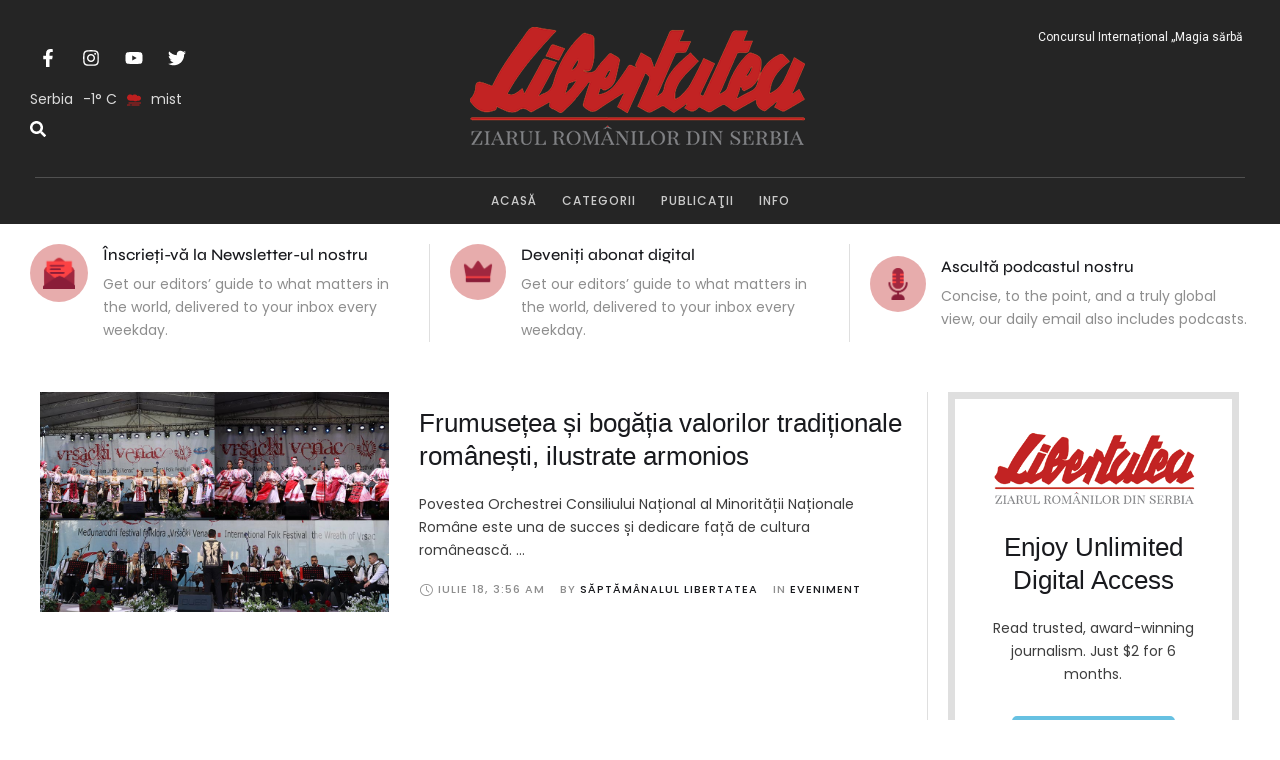

--- FILE ---
content_type: text/html; charset=UTF-8
request_url: https://libertatea.rs/tag/rditoreal/
body_size: 31237
content:
<!doctype html>
<html lang="ro-RO">
<head>
	<meta charset="UTF-8" />
	<meta name="viewport" content="width=device-width, initial-scale=1" />
	<link rel="profile" href="https://gmpg.org/xfn/11" />
	<meta name='robots' content='index, follow, max-image-preview:large, max-snippet:-1, max-video-preview:-1' />

	<!-- This site is optimized with the Yoast SEO plugin v26.7 - https://yoast.com/wordpress/plugins/seo/ -->
	<title>Arhive rditoreal &#8226; Libertatea</title>
	<link rel="canonical" href="https://libertatea.rs/tag/rditoreal/" />
	<meta property="og:locale" content="ro_RO" />
	<meta property="og:type" content="article" />
	<meta property="og:title" content="Arhive rditoreal &#8226; Libertatea" />
	<meta property="og:url" content="https://libertatea.rs/tag/rditoreal/" />
	<meta property="og:site_name" content="Libertatea" />
	<meta name="twitter:card" content="summary_large_image" />
	<script type="application/ld+json" class="yoast-schema-graph">{"@context":"https://schema.org","@graph":[{"@type":"CollectionPage","@id":"https://libertatea.rs/tag/rditoreal/","url":"https://libertatea.rs/tag/rditoreal/","name":"Arhive rditoreal &#8226; Libertatea","isPartOf":{"@id":"https://libertatea.rs/#website"},"primaryImageOfPage":{"@id":"https://libertatea.rs/tag/rditoreal/#primaryimage"},"image":{"@id":"https://libertatea.rs/tag/rditoreal/#primaryimage"},"thumbnailUrl":"https://libertatea.rs/wp-content/uploads/2023/07/3-dd-28.jpg","breadcrumb":{"@id":"https://libertatea.rs/tag/rditoreal/#breadcrumb"},"inLanguage":"ro-RO"},{"@type":"ImageObject","inLanguage":"ro-RO","@id":"https://libertatea.rs/tag/rditoreal/#primaryimage","url":"https://libertatea.rs/wp-content/uploads/2023/07/3-dd-28.jpg","contentUrl":"https://libertatea.rs/wp-content/uploads/2023/07/3-dd-28.jpg","width":1000,"height":600},{"@type":"BreadcrumbList","@id":"https://libertatea.rs/tag/rditoreal/#breadcrumb","itemListElement":[{"@type":"ListItem","position":1,"name":"Prima pagină","item":"https://libertatea.rs/"},{"@type":"ListItem","position":2,"name":"rditoreal"}]},{"@type":"WebSite","@id":"https://libertatea.rs/#website","url":"https://libertatea.rs/","name":"Libertatea","description":"Fereastra noastră spre Europa","publisher":{"@id":"https://libertatea.rs/#organization"},"potentialAction":[{"@type":"SearchAction","target":{"@type":"EntryPoint","urlTemplate":"https://libertatea.rs/?s={search_term_string}"},"query-input":{"@type":"PropertyValueSpecification","valueRequired":true,"valueName":"search_term_string"}}],"inLanguage":"ro-RO"},{"@type":"Organization","@id":"https://libertatea.rs/#organization","name":"C.P.E. Libertatea","url":"https://libertatea.rs/","logo":{"@type":"ImageObject","inLanguage":"ro-RO","@id":"https://libertatea.rs/#/schema/logo/image/","url":"https://libertatea.rs/wp-content/uploads/2019/04/libertatea-logo-1.png","contentUrl":"https://libertatea.rs/wp-content/uploads/2019/04/libertatea-logo-1.png","width":600,"height":161,"caption":"C.P.E. Libertatea"},"image":{"@id":"https://libertatea.rs/#/schema/logo/image/"},"sameAs":["https://www.facebook.com/cpelibertatea/","https://www.instagram.com/saptamanalul_libertatea/"]}]}</script>
	<!-- / Yoast SEO plugin. -->


<link rel="alternate" type="application/rss+xml" title="Libertatea &raquo; Flux" href="https://libertatea.rs/feed/" />
<link rel="alternate" type="application/rss+xml" title="Libertatea &raquo; Flux comentarii" href="https://libertatea.rs/comments/feed/" />
<link rel="alternate" type="application/rss+xml" title="Libertatea &raquo; Flux etichetă rditoreal" href="https://libertatea.rs/tag/rditoreal/feed/" />
<style id='wp-img-auto-sizes-contain-inline-css' type='text/css'>
img:is([sizes=auto i],[sizes^="auto," i]){contain-intrinsic-size:3000px 1500px}
/*# sourceURL=wp-img-auto-sizes-contain-inline-css */
</style>
<link rel='stylesheet' id='cmsmasters-default-vars-css' href='https://libertatea.rs/wp-content/themes/libertateav2/assets/css/default-vars.min.css?ver=1.0.0' type='text/css' media='all' />
<style id='wp-emoji-styles-inline-css' type='text/css'>

	img.wp-smiley, img.emoji {
		display: inline !important;
		border: none !important;
		box-shadow: none !important;
		height: 1em !important;
		width: 1em !important;
		margin: 0 0.07em !important;
		vertical-align: -0.1em !important;
		background: none !important;
		padding: 0 !important;
	}
/*# sourceURL=wp-emoji-styles-inline-css */
</style>
<style id='classic-theme-styles-inline-css' type='text/css'>
/*! This file is auto-generated */
.wp-block-button__link{color:#fff;background-color:#32373c;border-radius:9999px;box-shadow:none;text-decoration:none;padding:calc(.667em + 2px) calc(1.333em + 2px);font-size:1.125em}.wp-block-file__button{background:#32373c;color:#fff;text-decoration:none}
/*# sourceURL=/wp-includes/css/classic-themes.min.css */
</style>
<style id='global-styles-inline-css' type='text/css'>
:root{--wp--preset--aspect-ratio--square: 1;--wp--preset--aspect-ratio--4-3: 4/3;--wp--preset--aspect-ratio--3-4: 3/4;--wp--preset--aspect-ratio--3-2: 3/2;--wp--preset--aspect-ratio--2-3: 2/3;--wp--preset--aspect-ratio--16-9: 16/9;--wp--preset--aspect-ratio--9-16: 9/16;--wp--preset--color--black: #000000;--wp--preset--color--cyan-bluish-gray: #abb8c3;--wp--preset--color--white: #ffffff;--wp--preset--color--pale-pink: #f78da7;--wp--preset--color--vivid-red: #cf2e2e;--wp--preset--color--luminous-vivid-orange: #ff6900;--wp--preset--color--luminous-vivid-amber: #fcb900;--wp--preset--color--light-green-cyan: #7bdcb5;--wp--preset--color--vivid-green-cyan: #00d084;--wp--preset--color--pale-cyan-blue: #8ed1fc;--wp--preset--color--vivid-cyan-blue: #0693e3;--wp--preset--color--vivid-purple: #9b51e0;--wp--preset--color--cmsmasters-colors-text: var(--cmsmasters-colors-text);--wp--preset--color--cmsmasters-colors-link: var(--cmsmasters-colors-link);--wp--preset--color--cmsmasters-colors-hover: var(--cmsmasters-colors-hover);--wp--preset--color--cmsmasters-colors-heading: var(--cmsmasters-colors-heading);--wp--preset--color--cmsmasters-colors-bg: var(--cmsmasters-colors-bg);--wp--preset--color--cmsmasters-colors-alternate: var(--cmsmasters-colors-alternate);--wp--preset--color--cmsmasters-colors-bd: var(--cmsmasters-colors-bd);--wp--preset--gradient--vivid-cyan-blue-to-vivid-purple: linear-gradient(135deg,rgb(6,147,227) 0%,rgb(155,81,224) 100%);--wp--preset--gradient--light-green-cyan-to-vivid-green-cyan: linear-gradient(135deg,rgb(122,220,180) 0%,rgb(0,208,130) 100%);--wp--preset--gradient--luminous-vivid-amber-to-luminous-vivid-orange: linear-gradient(135deg,rgb(252,185,0) 0%,rgb(255,105,0) 100%);--wp--preset--gradient--luminous-vivid-orange-to-vivid-red: linear-gradient(135deg,rgb(255,105,0) 0%,rgb(207,46,46) 100%);--wp--preset--gradient--very-light-gray-to-cyan-bluish-gray: linear-gradient(135deg,rgb(238,238,238) 0%,rgb(169,184,195) 100%);--wp--preset--gradient--cool-to-warm-spectrum: linear-gradient(135deg,rgb(74,234,220) 0%,rgb(151,120,209) 20%,rgb(207,42,186) 40%,rgb(238,44,130) 60%,rgb(251,105,98) 80%,rgb(254,248,76) 100%);--wp--preset--gradient--blush-light-purple: linear-gradient(135deg,rgb(255,206,236) 0%,rgb(152,150,240) 100%);--wp--preset--gradient--blush-bordeaux: linear-gradient(135deg,rgb(254,205,165) 0%,rgb(254,45,45) 50%,rgb(107,0,62) 100%);--wp--preset--gradient--luminous-dusk: linear-gradient(135deg,rgb(255,203,112) 0%,rgb(199,81,192) 50%,rgb(65,88,208) 100%);--wp--preset--gradient--pale-ocean: linear-gradient(135deg,rgb(255,245,203) 0%,rgb(182,227,212) 50%,rgb(51,167,181) 100%);--wp--preset--gradient--electric-grass: linear-gradient(135deg,rgb(202,248,128) 0%,rgb(113,206,126) 100%);--wp--preset--gradient--midnight: linear-gradient(135deg,rgb(2,3,129) 0%,rgb(40,116,252) 100%);--wp--preset--font-size--small: 13px;--wp--preset--font-size--medium: 20px;--wp--preset--font-size--large: 36px;--wp--preset--font-size--x-large: 42px;--wp--preset--spacing--20: 0.44rem;--wp--preset--spacing--30: 0.67rem;--wp--preset--spacing--40: 1rem;--wp--preset--spacing--50: 1.5rem;--wp--preset--spacing--60: 2.25rem;--wp--preset--spacing--70: 3.38rem;--wp--preset--spacing--80: 5.06rem;--wp--preset--shadow--natural: 6px 6px 9px rgba(0, 0, 0, 0.2);--wp--preset--shadow--deep: 12px 12px 50px rgba(0, 0, 0, 0.4);--wp--preset--shadow--sharp: 6px 6px 0px rgba(0, 0, 0, 0.2);--wp--preset--shadow--outlined: 6px 6px 0px -3px rgb(255, 255, 255), 6px 6px rgb(0, 0, 0);--wp--preset--shadow--crisp: 6px 6px 0px rgb(0, 0, 0);}:where(.is-layout-flex){gap: 0.5em;}:where(.is-layout-grid){gap: 0.5em;}body .is-layout-flex{display: flex;}.is-layout-flex{flex-wrap: wrap;align-items: center;}.is-layout-flex > :is(*, div){margin: 0;}body .is-layout-grid{display: grid;}.is-layout-grid > :is(*, div){margin: 0;}:where(.wp-block-columns.is-layout-flex){gap: 2em;}:where(.wp-block-columns.is-layout-grid){gap: 2em;}:where(.wp-block-post-template.is-layout-flex){gap: 1.25em;}:where(.wp-block-post-template.is-layout-grid){gap: 1.25em;}.has-black-color{color: var(--wp--preset--color--black) !important;}.has-cyan-bluish-gray-color{color: var(--wp--preset--color--cyan-bluish-gray) !important;}.has-white-color{color: var(--wp--preset--color--white) !important;}.has-pale-pink-color{color: var(--wp--preset--color--pale-pink) !important;}.has-vivid-red-color{color: var(--wp--preset--color--vivid-red) !important;}.has-luminous-vivid-orange-color{color: var(--wp--preset--color--luminous-vivid-orange) !important;}.has-luminous-vivid-amber-color{color: var(--wp--preset--color--luminous-vivid-amber) !important;}.has-light-green-cyan-color{color: var(--wp--preset--color--light-green-cyan) !important;}.has-vivid-green-cyan-color{color: var(--wp--preset--color--vivid-green-cyan) !important;}.has-pale-cyan-blue-color{color: var(--wp--preset--color--pale-cyan-blue) !important;}.has-vivid-cyan-blue-color{color: var(--wp--preset--color--vivid-cyan-blue) !important;}.has-vivid-purple-color{color: var(--wp--preset--color--vivid-purple) !important;}.has-black-background-color{background-color: var(--wp--preset--color--black) !important;}.has-cyan-bluish-gray-background-color{background-color: var(--wp--preset--color--cyan-bluish-gray) !important;}.has-white-background-color{background-color: var(--wp--preset--color--white) !important;}.has-pale-pink-background-color{background-color: var(--wp--preset--color--pale-pink) !important;}.has-vivid-red-background-color{background-color: var(--wp--preset--color--vivid-red) !important;}.has-luminous-vivid-orange-background-color{background-color: var(--wp--preset--color--luminous-vivid-orange) !important;}.has-luminous-vivid-amber-background-color{background-color: var(--wp--preset--color--luminous-vivid-amber) !important;}.has-light-green-cyan-background-color{background-color: var(--wp--preset--color--light-green-cyan) !important;}.has-vivid-green-cyan-background-color{background-color: var(--wp--preset--color--vivid-green-cyan) !important;}.has-pale-cyan-blue-background-color{background-color: var(--wp--preset--color--pale-cyan-blue) !important;}.has-vivid-cyan-blue-background-color{background-color: var(--wp--preset--color--vivid-cyan-blue) !important;}.has-vivid-purple-background-color{background-color: var(--wp--preset--color--vivid-purple) !important;}.has-black-border-color{border-color: var(--wp--preset--color--black) !important;}.has-cyan-bluish-gray-border-color{border-color: var(--wp--preset--color--cyan-bluish-gray) !important;}.has-white-border-color{border-color: var(--wp--preset--color--white) !important;}.has-pale-pink-border-color{border-color: var(--wp--preset--color--pale-pink) !important;}.has-vivid-red-border-color{border-color: var(--wp--preset--color--vivid-red) !important;}.has-luminous-vivid-orange-border-color{border-color: var(--wp--preset--color--luminous-vivid-orange) !important;}.has-luminous-vivid-amber-border-color{border-color: var(--wp--preset--color--luminous-vivid-amber) !important;}.has-light-green-cyan-border-color{border-color: var(--wp--preset--color--light-green-cyan) !important;}.has-vivid-green-cyan-border-color{border-color: var(--wp--preset--color--vivid-green-cyan) !important;}.has-pale-cyan-blue-border-color{border-color: var(--wp--preset--color--pale-cyan-blue) !important;}.has-vivid-cyan-blue-border-color{border-color: var(--wp--preset--color--vivid-cyan-blue) !important;}.has-vivid-purple-border-color{border-color: var(--wp--preset--color--vivid-purple) !important;}.has-vivid-cyan-blue-to-vivid-purple-gradient-background{background: var(--wp--preset--gradient--vivid-cyan-blue-to-vivid-purple) !important;}.has-light-green-cyan-to-vivid-green-cyan-gradient-background{background: var(--wp--preset--gradient--light-green-cyan-to-vivid-green-cyan) !important;}.has-luminous-vivid-amber-to-luminous-vivid-orange-gradient-background{background: var(--wp--preset--gradient--luminous-vivid-amber-to-luminous-vivid-orange) !important;}.has-luminous-vivid-orange-to-vivid-red-gradient-background{background: var(--wp--preset--gradient--luminous-vivid-orange-to-vivid-red) !important;}.has-very-light-gray-to-cyan-bluish-gray-gradient-background{background: var(--wp--preset--gradient--very-light-gray-to-cyan-bluish-gray) !important;}.has-cool-to-warm-spectrum-gradient-background{background: var(--wp--preset--gradient--cool-to-warm-spectrum) !important;}.has-blush-light-purple-gradient-background{background: var(--wp--preset--gradient--blush-light-purple) !important;}.has-blush-bordeaux-gradient-background{background: var(--wp--preset--gradient--blush-bordeaux) !important;}.has-luminous-dusk-gradient-background{background: var(--wp--preset--gradient--luminous-dusk) !important;}.has-pale-ocean-gradient-background{background: var(--wp--preset--gradient--pale-ocean) !important;}.has-electric-grass-gradient-background{background: var(--wp--preset--gradient--electric-grass) !important;}.has-midnight-gradient-background{background: var(--wp--preset--gradient--midnight) !important;}.has-small-font-size{font-size: var(--wp--preset--font-size--small) !important;}.has-medium-font-size{font-size: var(--wp--preset--font-size--medium) !important;}.has-large-font-size{font-size: var(--wp--preset--font-size--large) !important;}.has-x-large-font-size{font-size: var(--wp--preset--font-size--x-large) !important;}
:where(.wp-block-post-template.is-layout-flex){gap: 1.25em;}:where(.wp-block-post-template.is-layout-grid){gap: 1.25em;}
:where(.wp-block-term-template.is-layout-flex){gap: 1.25em;}:where(.wp-block-term-template.is-layout-grid){gap: 1.25em;}
:where(.wp-block-columns.is-layout-flex){gap: 2em;}:where(.wp-block-columns.is-layout-grid){gap: 2em;}
:root :where(.wp-block-pullquote){font-size: 1.5em;line-height: 1.6;}
/*# sourceURL=global-styles-inline-css */
</style>
<link rel='stylesheet' id='cm-frontend-css' href='https://libertatea.rs/wp-content/plugins/constellation//assets/css/frontend.css?ver=6.9' type='text/css' media='all' />
<link rel='stylesheet' id='woocommerce-layout-css' href='https://libertatea.rs/wp-content/plugins/woocommerce/assets/css/woocommerce-layout.css?ver=10.4.3' type='text/css' media='all' />
<link rel='stylesheet' id='woocommerce-smallscreen-css' href='https://libertatea.rs/wp-content/plugins/woocommerce/assets/css/woocommerce-smallscreen.css?ver=10.4.3' type='text/css' media='only screen and (max-width: 768px)' />
<link rel='stylesheet' id='woocommerce-general-css' href='https://libertatea.rs/wp-content/uploads/elementor/css/daily-bulletin-woocommerce.min.css?ver=1.0.0' type='text/css' media='all' />
<style id='woocommerce-inline-inline-css' type='text/css'>
.woocommerce form .form-row .required { visibility: visible; }
/*# sourceURL=woocommerce-inline-inline-css */
</style>
<link rel='stylesheet' id='daily-bulletin-root-style-css' href='https://libertatea.rs/wp-content/themes/libertateav2/style.css?ver=1.0.0' type='text/css' media='all' />
<link rel='stylesheet' id='elementor-icons-css' href='https://libertatea.rs/wp-content/plugins/elementor/assets/lib/eicons/css/elementor-icons.min.css?ver=5.45.0' type='text/css' media='all' />
<link rel='stylesheet' id='daily-bulletin-frontend-css' href='https://libertatea.rs/wp-content/uploads/elementor/css/daily-bulletin-frontend.min.css?ver=screen' type='text/css' media='all' />
<link rel='stylesheet' id='daily-bulletin-gutenberg-css' href='https://libertatea.rs/wp-content/uploads/elementor/css/daily-bulletin-gutenberg-wp-frontend.min.css?ver=1.0.0' type='text/css' media='all' />
<style id='daily-bulletin-gutenberg-inline-css' type='text/css'>

			.has-cmsmasters-colors-text-color {
				color: var(--cmsmasters-colors-text) !important;
			}

			.has-cmsmasters-colors-text-background-color {
				background-color: var(--cmsmasters-colors-text) !important;
			}
			
			.has-cmsmasters-colors-link-color {
				color: var(--cmsmasters-colors-link) !important;
			}

			.has-cmsmasters-colors-link-background-color {
				background-color: var(--cmsmasters-colors-link) !important;
			}
			
			.has-cmsmasters-colors-hover-color {
				color: var(--cmsmasters-colors-hover) !important;
			}

			.has-cmsmasters-colors-hover-background-color {
				background-color: var(--cmsmasters-colors-hover) !important;
			}
			
			.has-cmsmasters-colors-heading-color {
				color: var(--cmsmasters-colors-heading) !important;
			}

			.has-cmsmasters-colors-heading-background-color {
				background-color: var(--cmsmasters-colors-heading) !important;
			}
			
			.has-cmsmasters-colors-bg-color {
				color: var(--cmsmasters-colors-bg) !important;
			}

			.has-cmsmasters-colors-bg-background-color {
				background-color: var(--cmsmasters-colors-bg) !important;
			}
			
			.has-cmsmasters-colors-alternate-color {
				color: var(--cmsmasters-colors-alternate) !important;
			}

			.has-cmsmasters-colors-alternate-background-color {
				background-color: var(--cmsmasters-colors-alternate) !important;
			}
			
			.has-cmsmasters-colors-bd-color {
				color: var(--cmsmasters-colors-bd) !important;
			}

			.has-cmsmasters-colors-bd-background-color {
				background-color: var(--cmsmasters-colors-bd) !important;
			}
			
/*# sourceURL=daily-bulletin-gutenberg-inline-css */
</style>
<link rel='stylesheet' id='elementor-frontend-css' href='https://libertatea.rs/wp-content/uploads/elementor/css/custom-frontend.min.css?ver=1768871526' type='text/css' media='all' />
<link rel='stylesheet' id='elementor-post-612846-css' href='https://libertatea.rs/wp-content/uploads/elementor/css/post-612846.css?ver=1768871526' type='text/css' media='all' />
<link rel='stylesheet' id='cmsmasters-icons-css' href='https://libertatea.rs/wp-content/plugins/cmsmasters-elementor-addon/assets/lib/cmsicons/css/cmsmasters-icons.min.css?ver=1.0.0' type='text/css' media='all' />
<link rel='stylesheet' id='cmsmasters-frontend-css' href='https://libertatea.rs/wp-content/uploads/elementor/css/cmsmasters-custom-frontend.min.css?ver=1768871526' type='text/css' media='all' />
<link rel='stylesheet' id='elementor-post-613546-css' href='https://libertatea.rs/wp-content/uploads/elementor/css/post-613546.css?ver=1768871550' type='text/css' media='all' />
<link rel='stylesheet' id='elementor-post-613489-css' href='https://libertatea.rs/wp-content/uploads/elementor/css/post-613489.css?ver=1768871527' type='text/css' media='all' />
<link rel='stylesheet' id='elementor-post-613516-css' href='https://libertatea.rs/wp-content/uploads/elementor/css/post-613516.css?ver=1768871701' type='text/css' media='all' />
<link rel='stylesheet' id='libertateav2-child-style-css' href='https://libertatea.rs/wp-content/themes/daily-bulletin-child/style.css?ver=1.0.1' type='text/css' media='all' />
<link rel='stylesheet' id='elementor-gf-roboto-css' href='https://fonts.googleapis.com/css?family=Roboto:100,100italic,200,200italic,300,300italic,400,400italic,500,500italic,600,600italic,700,700italic,800,800italic,900,900italic&#038;display=swap&#038;subset=latin-ext' type='text/css' media='all' />
<link rel='stylesheet' id='elementor-gf-frankruhllibre-css' href='https://fonts.googleapis.com/css?family=Frank+Ruhl+Libre:100,100italic,200,200italic,300,300italic,400,400italic,500,500italic,600,600italic,700,700italic,800,800italic,900,900italic&#038;display=swap&#038;subset=latin-ext' type='text/css' media='all' />
<link rel='stylesheet' id='elementor-icons-Local-Icons-css' href='//libertatea.rs/wp-content/uploads/elementor/cmsmasters-local-icons/Local-Icons/style.css?ver=1.0.0' type='text/css' media='all' />
<script type="text/javascript" src="https://libertatea.rs/wp-includes/js/jquery/jquery.min.js?ver=3.7.1" id="jquery-core-js"></script>
<script type="text/javascript" src="https://libertatea.rs/wp-includes/js/jquery/jquery-migrate.min.js?ver=3.4.1" id="jquery-migrate-js"></script>
<script type="text/javascript" src="https://libertatea.rs/wp-content/plugins/woocommerce/assets/js/jquery-blockui/jquery.blockUI.min.js?ver=2.7.0-wc.10.4.3" id="wc-jquery-blockui-js" defer="defer" data-wp-strategy="defer"></script>
<script type="text/javascript" id="wc-add-to-cart-js-extra">
/* <![CDATA[ */
var wc_add_to_cart_params = {"ajax_url":"/wp-admin/admin-ajax.php","wc_ajax_url":"/?wc-ajax=%%endpoint%%","i18n_view_cart":"Vezi co\u0219ul","cart_url":"https://libertatea.rs/cos/","is_cart":"","cart_redirect_after_add":"no"};
//# sourceURL=wc-add-to-cart-js-extra
/* ]]> */
</script>
<script type="text/javascript" src="https://libertatea.rs/wp-content/plugins/woocommerce/assets/js/frontend/add-to-cart.min.js?ver=10.4.3" id="wc-add-to-cart-js" defer="defer" data-wp-strategy="defer"></script>
<script type="text/javascript" src="https://libertatea.rs/wp-content/plugins/woocommerce/assets/js/js-cookie/js.cookie.min.js?ver=2.1.4-wc.10.4.3" id="wc-js-cookie-js" defer="defer" data-wp-strategy="defer"></script>
<script type="text/javascript" id="woocommerce-js-extra">
/* <![CDATA[ */
var woocommerce_params = {"ajax_url":"/wp-admin/admin-ajax.php","wc_ajax_url":"/?wc-ajax=%%endpoint%%","i18n_password_show":"Arat\u0103 parola","i18n_password_hide":"Ascunde parola"};
//# sourceURL=woocommerce-js-extra
/* ]]> */
</script>
<script type="text/javascript" src="https://libertatea.rs/wp-content/plugins/woocommerce/assets/js/frontend/woocommerce.min.js?ver=10.4.3" id="woocommerce-js" defer="defer" data-wp-strategy="defer"></script>
<link rel="EditURI" type="application/rsd+xml" title="RSD" href="https://libertatea.rs/xmlrpc.php?rsd" />
<meta name="generator" content="WordPress 6.9" />
<meta name="generator" content="WooCommerce 10.4.3" />
	<noscript><style>.woocommerce-product-gallery{ opacity: 1 !important; }</style></noscript>
	<meta name="generator" content="Elementor 3.34.1; features: e_font_icon_svg, additional_custom_breakpoints; settings: css_print_method-external, google_font-enabled, font_display-swap">
			<style>
				.e-con.e-parent:nth-of-type(n+4):not(.e-lazyloaded):not(.e-no-lazyload),
				.e-con.e-parent:nth-of-type(n+4):not(.e-lazyloaded):not(.e-no-lazyload) * {
					background-image: none !important;
				}
				@media screen and (max-height: 1024px) {
					.e-con.e-parent:nth-of-type(n+3):not(.e-lazyloaded):not(.e-no-lazyload),
					.e-con.e-parent:nth-of-type(n+3):not(.e-lazyloaded):not(.e-no-lazyload) * {
						background-image: none !important;
					}
				}
				@media screen and (max-height: 640px) {
					.e-con.e-parent:nth-of-type(n+2):not(.e-lazyloaded):not(.e-no-lazyload),
					.e-con.e-parent:nth-of-type(n+2):not(.e-lazyloaded):not(.e-no-lazyload) * {
						background-image: none !important;
					}
				}
			</style>
					<style type="text/css" id="wp-custom-css">
			.cmsmasters-widget-meta-data {
  width: 100%;
  justify-content: end;
	padding-right:0 !important;
	margin-right:0 !important;
}
.cmsmasters-ticker-post-title{
width: 100%;
text-align: right;
padding-right: 0;
margin-right: 0 !important;
}
/********hiding author badge**********/
.elementor-element-5144c30,
.elementor-element-5e947b85{
	display:none;
}		</style>
		</head>
<body id="cmsmasters_body" class="archive tag tag-rditoreal tag-10983 wp-embed-responsive wp-theme-libertateav2 wp-child-theme-daily-bulletin-child theme-libertateav2 woocommerce-no-js cmsmasters-content-layout-fullwidth elementor-default elementor-template-full-width elementor-kit-612846 elementor-page-613516 modula-best-grid-gallery">
<header data-elementor-type="cmsmasters_header" data-elementor-id="613546" class="elementor elementor-613546 cmsmasters-location-cmsmasters_header cmsmasters-header-position-absolute-">			<div class="elementor-inner">
				<div class="elementor-section-wrap">
							<section class="elementor-section elementor-top-section elementor-element elementor-element-9cfa07d elementor-section-full_width elementor-section-height-default elementor-section-height-default cmsmasters-block-default" data-id="9cfa07d" data-element_type="section" data-settings="{&quot;background_background&quot;:&quot;classic&quot;}">
						<div class="elementor-container elementor-column-gap-no">
					<div class="elementor-column elementor-col-100 elementor-top-column elementor-element elementor-element-262f4f1" data-id="262f4f1" data-element_type="column" data-settings="{&quot;background_background&quot;:&quot;classic&quot;}">
			<div class="elementor-widget-wrap elementor-element-populated">
						<section class="elementor-section elementor-inner-section elementor-element elementor-element-64b5d3c elementor-section-content-middle elementor-reverse-mobile elementor-section-boxed elementor-section-height-default elementor-section-height-default cmsmasters-block-default" data-id="64b5d3c" data-element_type="section" data-settings="{&quot;background_background&quot;:&quot;classic&quot;}">
						<div class="elementor-container elementor-column-gap-no">
					<div class="elementor-column elementor-col-33 elementor-inner-column elementor-element elementor-element-b1a811e" data-id="b1a811e" data-element_type="column">
			<div class="elementor-widget-wrap elementor-element-populated">
						<div class="elementor-element elementor-element-0833bb7 elementor-shape-circle e-grid-align-left elementor-grid-0 cmsmasters-block-default cmsmasters-sticky-default elementor-widget elementor-widget-social-icons" data-id="0833bb7" data-element_type="widget" data-widget_type="social-icons.default">
				<div class="elementor-widget-container">
							<div class="elementor-social-icons-wrapper elementor-grid" role="list">
							<span class="elementor-grid-item" role="listitem">
					<a class="elementor-icon elementor-social-icon elementor-social-icon-facebook-f elementor-repeater-item-dbd60d9" href="#" target="_blank">
						<span class="elementor-screen-only">Facebook-f</span>
						<svg aria-hidden="true" class="e-font-icon-svg e-fab-facebook-f" viewBox="0 0 320 512" xmlns="http://www.w3.org/2000/svg"><path d="M279.14 288l14.22-92.66h-88.91v-60.13c0-25.35 12.42-50.06 52.24-50.06h40.42V6.26S260.43 0 225.36 0c-73.22 0-121.08 44.38-121.08 124.72v70.62H22.89V288h81.39v224h100.17V288z"></path></svg>					</a>
				</span>
							<span class="elementor-grid-item" role="listitem">
					<a class="elementor-icon elementor-social-icon elementor-social-icon-instagram elementor-repeater-item-b27f2c1" href="#" target="_blank">
						<span class="elementor-screen-only">Instagram</span>
						<svg aria-hidden="true" class="e-font-icon-svg e-fab-instagram" viewBox="0 0 448 512" xmlns="http://www.w3.org/2000/svg"><path d="M224.1 141c-63.6 0-114.9 51.3-114.9 114.9s51.3 114.9 114.9 114.9S339 319.5 339 255.9 287.7 141 224.1 141zm0 189.6c-41.1 0-74.7-33.5-74.7-74.7s33.5-74.7 74.7-74.7 74.7 33.5 74.7 74.7-33.6 74.7-74.7 74.7zm146.4-194.3c0 14.9-12 26.8-26.8 26.8-14.9 0-26.8-12-26.8-26.8s12-26.8 26.8-26.8 26.8 12 26.8 26.8zm76.1 27.2c-1.7-35.9-9.9-67.7-36.2-93.9-26.2-26.2-58-34.4-93.9-36.2-37-2.1-147.9-2.1-184.9 0-35.8 1.7-67.6 9.9-93.9 36.1s-34.4 58-36.2 93.9c-2.1 37-2.1 147.9 0 184.9 1.7 35.9 9.9 67.7 36.2 93.9s58 34.4 93.9 36.2c37 2.1 147.9 2.1 184.9 0 35.9-1.7 67.7-9.9 93.9-36.2 26.2-26.2 34.4-58 36.2-93.9 2.1-37 2.1-147.8 0-184.8zM398.8 388c-7.8 19.6-22.9 34.7-42.6 42.6-29.5 11.7-99.5 9-132.1 9s-102.7 2.6-132.1-9c-19.6-7.8-34.7-22.9-42.6-42.6-11.7-29.5-9-99.5-9-132.1s-2.6-102.7 9-132.1c7.8-19.6 22.9-34.7 42.6-42.6 29.5-11.7 99.5-9 132.1-9s102.7-2.6 132.1 9c19.6 7.8 34.7 22.9 42.6 42.6 11.7 29.5 9 99.5 9 132.1s2.7 102.7-9 132.1z"></path></svg>					</a>
				</span>
							<span class="elementor-grid-item" role="listitem">
					<a class="elementor-icon elementor-social-icon elementor-social-icon-youtube elementor-repeater-item-6d3666b" href="#" target="_blank">
						<span class="elementor-screen-only">Youtube</span>
						<svg aria-hidden="true" class="e-font-icon-svg e-fab-youtube" viewBox="0 0 576 512" xmlns="http://www.w3.org/2000/svg"><path d="M549.655 124.083c-6.281-23.65-24.787-42.276-48.284-48.597C458.781 64 288 64 288 64S117.22 64 74.629 75.486c-23.497 6.322-42.003 24.947-48.284 48.597-11.412 42.867-11.412 132.305-11.412 132.305s0 89.438 11.412 132.305c6.281 23.65 24.787 41.5 48.284 47.821C117.22 448 288 448 288 448s170.78 0 213.371-11.486c23.497-6.321 42.003-24.171 48.284-47.821 11.412-42.867 11.412-132.305 11.412-132.305s0-89.438-11.412-132.305zm-317.51 213.508V175.185l142.739 81.205-142.739 81.201z"></path></svg>					</a>
				</span>
							<span class="elementor-grid-item" role="listitem">
					<a class="elementor-icon elementor-social-icon elementor-social-icon-twitter elementor-repeater-item-ec7473d" href="#" target="_blank">
						<span class="elementor-screen-only">Twitter</span>
						<svg aria-hidden="true" class="e-font-icon-svg e-fab-twitter" viewBox="0 0 512 512" xmlns="http://www.w3.org/2000/svg"><path d="M459.37 151.716c.325 4.548.325 9.097.325 13.645 0 138.72-105.583 298.558-298.558 298.558-59.452 0-114.68-17.219-161.137-47.106 8.447.974 16.568 1.299 25.34 1.299 49.055 0 94.213-16.568 130.274-44.832-46.132-.975-84.792-31.188-98.112-72.772 6.498.974 12.995 1.624 19.818 1.624 9.421 0 18.843-1.3 27.614-3.573-48.081-9.747-84.143-51.98-84.143-102.985v-1.299c13.969 7.797 30.214 12.67 47.431 13.319-28.264-18.843-46.781-51.005-46.781-87.391 0-19.492 5.197-37.36 14.294-52.954 51.655 63.675 129.3 105.258 216.365 109.807-1.624-7.797-2.599-15.918-2.599-24.04 0-57.828 46.782-104.934 104.934-104.934 30.213 0 57.502 12.67 76.67 33.137 23.715-4.548 46.456-13.32 66.599-25.34-7.798 24.366-24.366 44.833-46.132 57.827 21.117-2.273 41.584-8.122 60.426-16.243-14.292 20.791-32.161 39.308-52.628 54.253z"></path></svg>					</a>
				</span>
					</div>
						</div>
				</div>
				<div class="elementor-element elementor-element-67f4d06 elementor-hidden-tablet elementor-hidden-mobile cmsmasters-block-default cmsmasters-sticky-default elementor-widget elementor-widget-cmsmasters-weather" data-id="67f4d06" data-element_type="widget" data-settings="{&quot;api_key&quot;:false}" data-widget_type="cmsmasters-weather.line">
				<div class="elementor-widget-container">
							<div class="cmsmasters-weather" title="Serbia,Belgrade" data-temperature-scale="c" data-description-type="mist" data-direction="N NNE NE ENE E ESE SE SSE S SSW SW WSW W WNW NW NNW" data-set-cookie="cmsmasters_weather_3_128_25_181=3.128.25.181,Serbia,,Belgrade" data-ip-error="checked" style="--cmsmasters-weather-wind-deg: 0deg">
			<div class="cmsmasters-weather-inner"><div class="weather-field weather-field--region"><div class="weather-field-outer"><div class="weather-field-inner"><span class="weather-region weather-region--city">Serbia</span></div></div><span class="item-sep"></span></div><div class="weather-field weather-field--temperature"><div class="weather-field-outer"><div class="weather-field-inner"><span class="cmsmasters_weather_temperature">-1</span></div></div><span class="item-sep"></span></div><div class="weather-field weather-field--description"><div class="weather-field-outer"><div class="weather-icon"><span class="cmsmasters-wrap-icon"><svg class="e-font-icon-svg e-fas-smog" viewBox="0 0 640 512" xmlns="http://www.w3.org/2000/svg"><path d="M624 368H80c-8.8 0-16 7.2-16 16v16c0 8.8 7.2 16 16 16h544c8.8 0 16-7.2 16-16v-16c0-8.8-7.2-16-16-16zm-480 96H16c-8.8 0-16 7.2-16 16v16c0 8.8 7.2 16 16 16h128c8.8 0 16-7.2 16-16v-16c0-8.8-7.2-16-16-16zm416 0H224c-8.8 0-16 7.2-16 16v16c0 8.8 7.2 16 16 16h336c8.8 0 16-7.2 16-16v-16c0-8.8-7.2-16-16-16zM144 288h156.1c22.5 19.7 51.6 32 83.9 32s61.3-12.3 83.9-32H528c61.9 0 112-50.1 112-112S589.9 64 528 64c-18 0-34.7 4.6-49.7 12.1C454 31 406.8 0 352 0c-41 0-77.8 17.3-104 44.8C221.8 17.3 185 0 144 0 64.5 0 0 64.5 0 144s64.5 144 144 144z"></path></svg></span></div><div class="weather-field-inner">mist</div></div></div></div>
		</div>
						</div>
				</div>
				<div class="elementor-element elementor-element-f6b61b3 elementor-widget__width-initial elementor-hidden-widescreen elementor-hidden-desktop cmsmasters-trigger-view-stacked cmsmasters-block-default cmsmasters-sticky-default elementor-widget elementor-widget-cmsmasters-offcanvas" data-id="f6b61b3" data-element_type="widget" data-settings="{&quot;content_block&quot;:[{&quot;_id&quot;:&quot;a98955c&quot;,&quot;nav_menu&quot;:&quot;24&quot;,&quot;content_type&quot;:&quot;navigation&quot;,&quot;title&quot;:&quot;&quot;,&quot;logo_image_source&quot;:null,&quot;logo_type&quot;:null,&quot;logo_image&quot;:null,&quot;logo_image_retina&quot;:null,&quot;logo_image_2x&quot;:null,&quot;logo_image_second_toggle&quot;:null,&quot;logo_image_second&quot;:null,&quot;logo_image_2x_second&quot;:null,&quot;logo_title&quot;:null,&quot;logo_link&quot;:null,&quot;logo_custom_url&quot;:null,&quot;description&quot;:null,&quot;sidebar&quot;:null,&quot;saved_section&quot;:null,&quot;offcanvas_item_style&quot;:&quot;&quot;,&quot;content_custom_bg&quot;:null,&quot;box_to_down&quot;:&quot;false&quot;}],&quot;canvas_position&quot;:&quot;left&quot;,&quot;animation_type&quot;:&quot;slide&quot;,&quot;overlay_close&quot;:&quot;yes&quot;,&quot;esc_close&quot;:&quot;yes&quot;}" data-widget_type="cmsmasters-offcanvas.default">
				<div class="elementor-widget-container">
					<div class="elementor-widget-cmsmasters-offcanvas__wrapper"><div class="elementor-widget-cmsmasters-offcanvas__trigger-container"><div class="elementor-widget-cmsmasters-offcanvas__trigger"><span class="elementor-widget-cmsmasters-offcanvas__trigger-icon"><i class="cmsmsdemo-icon- cmsms-demo-icon-menu"></i></span><span class="elementor-widget-cmsmasters-offcanvas__trigger-icon-active"><i class="cmsdemo-icon- cms-demo-icon-close"></i></span></div></div><div class="elementor-widget-cmsmasters-offcanvas__content cmsmasters-offcanvas-content-f6b61b3 cmsmasters-canvas-animation-type-slide cmsmasters-canvas-position-left cmsmasters-offcanvas-alignment-left"><div class="elementor-widget-cmsmasters-offcanvas__close-container cmsmasters-close-hor-align- cmsmasters-close-ver-align- cmsmasters-position-inside cmsmasters-close-view-default"><div class="elementor-widget-cmsmasters-offcanvas__close"><span class="elementor-widget-cmsmasters-offcanvas__close-icon"><svg class="e-font-icon-svg e-fas-times" viewBox="0 0 352 512" xmlns="http://www.w3.org/2000/svg"><path d="M242.72 256l100.07-100.07c12.28-12.28 12.28-32.19 0-44.48l-22.24-22.24c-12.28-12.28-32.19-12.28-44.48 0L176 189.28 75.93 89.21c-12.28-12.28-32.19-12.28-44.48 0L9.21 111.45c-12.28 12.28-12.28 32.19 0 44.48L109.28 256 9.21 356.07c-12.28 12.28-12.28 32.19 0 44.48l22.24 22.24c12.28 12.28 32.2 12.28 44.48 0L176 322.72l100.07 100.07c12.28 12.28 32.2 12.28 44.48 0l22.24-22.24c12.28-12.28 12.28-32.19 0-44.48L242.72 256z"></path></svg></span></div></div><div class="elementor-widget-cmsmasters-offcanvas__body"><div class="elementor-widget-cmsmasters-offcanvas__body-container cmsmasters-block-all-down"><div class="elementor-widget-cmsmasters-offcanvas__custom-container elementor-repeater-item-a98955c cmsmasters-box-down-false"><div class="elementor-widget-cmsmasters-offcanvas__custom-container-cont"><div class="elementor-widget-cmsmasters-offcanvas__custom-container-cont-inner"><nav class="elementor-widget-cmsmasters-offcanvas__menu-container"><ul id="menu-1-f6b61b3" class="elementor-widget-cmsmasters-offcanvas__menu-inner"><li id="menu-item-72" class="menu-item menu-item-type-custom menu-item-object-custom menu-item-home menu-item-72"><a href="http://libertatea.rs" class=" elementor-widget-cmsmasters-offcanvas__item elementor-widget-cmsmasters-offcanvas__main-item" aria-label="Menu item">Acasă</a></li>
<li id="menu-item-73" class="menu-item menu-item-type-custom menu-item-object-custom menu-item-has-children menu-item-73"><a href="#" class=" elementor-widget-cmsmasters-offcanvas__item-anchor elementor-widget-cmsmasters-offcanvas__item elementor-widget-cmsmasters-offcanvas__main-item" aria-label="Menu item">Categorii</a>
<ul class="sub-menu">
	<li id="menu-item-34915" class="menu-item menu-item-type-custom menu-item-object-custom menu-item-has-children menu-item-34915"><a href="#" class=" elementor-widget-cmsmasters-offcanvas__item-anchor elementor-widget-cmsmasters-offcanvas__item elementor-widget-cmsmasters-offcanvas__submenu-item" aria-label="Menu item">Periscop local</a>
	<ul class="sub-menu">
		<li id="menu-item-80" class="menu-item menu-item-type-taxonomy menu-item-object-category menu-item-80"><a href="https://libertatea.rs/category/periscop-local-alibunar/" class=" elementor-widget-cmsmasters-offcanvas__item elementor-widget-cmsmasters-offcanvas__submenu-item" aria-label="Menu item">Periscop local &#8211; Alibunar</a></li>
		<li id="menu-item-81" class="menu-item menu-item-type-taxonomy menu-item-object-category menu-item-81"><a href="https://libertatea.rs/category/periscop-local-panciova/" class=" elementor-widget-cmsmasters-offcanvas__item elementor-widget-cmsmasters-offcanvas__submenu-item" aria-label="Menu item">Periscop local &#8211; Panciova</a></li>
		<li id="menu-item-82" class="menu-item menu-item-type-taxonomy menu-item-object-category menu-item-82"><a href="https://libertatea.rs/category/periscop-local-varset/" class=" elementor-widget-cmsmasters-offcanvas__item elementor-widget-cmsmasters-offcanvas__submenu-item" aria-label="Menu item">Periscop local &#8211; Vârşeţ</a></li>
		<li id="menu-item-83" class="menu-item menu-item-type-taxonomy menu-item-object-category menu-item-83"><a href="https://libertatea.rs/category/periscop-local-zrenianin-jitiste/" class=" elementor-widget-cmsmasters-offcanvas__item elementor-widget-cmsmasters-offcanvas__submenu-item" aria-label="Menu item">Periscop local &#8211; Zrenianin / Jitişte</a></li>
		<li id="menu-item-78" class="menu-item menu-item-type-taxonomy menu-item-object-category menu-item-78"><a href="https://libertatea.rs/category/periscop-local-covacita-cuvin/" class=" elementor-widget-cmsmasters-offcanvas__item elementor-widget-cmsmasters-offcanvas__submenu-item" aria-label="Menu item">Periscop local &#8211; Covăcița/Cuvin</a></li>
		<li id="menu-item-67334" class="menu-item menu-item-type-taxonomy menu-item-object-category menu-item-67334"><a href="https://libertatea.rs/category/periscop-local-timoc-uzdin/" class=" elementor-widget-cmsmasters-offcanvas__item elementor-widget-cmsmasters-offcanvas__submenu-item" aria-label="Menu item">Periscop local- Timoc / Uzdin</a></li>
	</ul>
</li>
	<li id="menu-item-34916" class="menu-item menu-item-type-custom menu-item-object-custom menu-item-has-children menu-item-34916"><a href="#" class=" elementor-widget-cmsmasters-offcanvas__item-anchor elementor-widget-cmsmasters-offcanvas__item elementor-widget-cmsmasters-offcanvas__submenu-item" aria-label="Menu item">Tu Și Libertatea</a>
	<ul class="sub-menu">
		<li id="menu-item-88" class="menu-item menu-item-type-taxonomy menu-item-object-category menu-item-88"><a href="https://libertatea.rs/category/in-focar-interviu/" class=" elementor-widget-cmsmasters-offcanvas__item elementor-widget-cmsmasters-offcanvas__submenu-item" aria-label="Menu item">În focar / interviu</a></li>
		<li id="menu-item-107533" class="menu-item menu-item-type-taxonomy menu-item-object-category menu-item-107533"><a href="https://libertatea.rs/category/omagiu/" class=" elementor-widget-cmsmasters-offcanvas__item elementor-widget-cmsmasters-offcanvas__submenu-item" aria-label="Menu item">Omagiu</a></li>
		<li id="menu-item-94" class="menu-item menu-item-type-taxonomy menu-item-object-category menu-item-94"><a href="https://libertatea.rs/category/retrovizor/" class=" elementor-widget-cmsmasters-offcanvas__item elementor-widget-cmsmasters-offcanvas__submenu-item" aria-label="Menu item">Retrovizor</a></li>
		<li id="menu-item-2844" class="menu-item menu-item-type-taxonomy menu-item-object-category menu-item-2844"><a href="https://libertatea.rs/category/retrovizor/punct-contra-punct/" class=" elementor-widget-cmsmasters-offcanvas__item elementor-widget-cmsmasters-offcanvas__submenu-item" aria-label="Menu item">Punct contra punct</a></li>
		<li id="menu-item-161053" class="menu-item menu-item-type-taxonomy menu-item-object-category menu-item-161053"><a href="https://libertatea.rs/category/reflectii/" class=" elementor-widget-cmsmasters-offcanvas__item elementor-widget-cmsmasters-offcanvas__submenu-item" aria-label="Menu item">Reflecţii</a></li>
		<li id="menu-item-84" class="menu-item menu-item-type-taxonomy menu-item-object-category menu-item-84"><a href="https://libertatea.rs/category/reverberatii-culturale/" class=" elementor-widget-cmsmasters-offcanvas__item elementor-widget-cmsmasters-offcanvas__submenu-item" aria-label="Menu item">Cultură</a></li>
		<li id="menu-item-43613" class="menu-item menu-item-type-taxonomy menu-item-object-category menu-item-43613"><a href="https://libertatea.rs/category/caleidoscop/" class=" elementor-widget-cmsmasters-offcanvas__item elementor-widget-cmsmasters-offcanvas__submenu-item" aria-label="Menu item">Caleidoscop</a></li>
	</ul>
</li>
	<li id="menu-item-34917" class="menu-item menu-item-type-custom menu-item-object-custom menu-item-has-children menu-item-34917"><a href="#" class=" elementor-widget-cmsmasters-offcanvas__item-anchor elementor-widget-cmsmasters-offcanvas__item elementor-widget-cmsmasters-offcanvas__submenu-item" aria-label="Menu item">Știri</a>
	<ul class="sub-menu">
		<li id="menu-item-95" class="menu-item menu-item-type-taxonomy menu-item-object-category menu-item-95"><a href="https://libertatea.rs/category/sport/" class=" elementor-widget-cmsmasters-offcanvas__item elementor-widget-cmsmasters-offcanvas__submenu-item" aria-label="Menu item">Sport</a></li>
		<li id="menu-item-92" class="menu-item menu-item-type-taxonomy menu-item-object-category menu-item-92"><a href="https://libertatea.rs/category/oglinzi-panonice/" class=" elementor-widget-cmsmasters-offcanvas__item elementor-widget-cmsmasters-offcanvas__submenu-item" aria-label="Menu item">Agricultură</a></li>
		<li id="menu-item-85" class="menu-item menu-item-type-taxonomy menu-item-object-category menu-item-85"><a href="https://libertatea.rs/category/ecologie/" class=" elementor-widget-cmsmasters-offcanvas__item elementor-widget-cmsmasters-offcanvas__submenu-item" aria-label="Menu item">Omul şi natura</a></li>
		<li id="menu-item-608170" class="menu-item menu-item-type-taxonomy menu-item-object-category menu-item-608170"><a href="https://libertatea.rs/category/reportaj/" class=" elementor-widget-cmsmasters-offcanvas__item elementor-widget-cmsmasters-offcanvas__submenu-item" aria-label="Menu item">Reportaj</a></li>
		<li id="menu-item-608171" class="menu-item menu-item-type-taxonomy menu-item-object-category menu-item-608171"><a href="https://libertatea.rs/category/voivodina/" class=" elementor-widget-cmsmasters-offcanvas__item elementor-widget-cmsmasters-offcanvas__submenu-item" aria-label="Menu item">Voivodina</a></li>
	</ul>
</li>
	<li id="menu-item-34918" class="menu-item menu-item-type-custom menu-item-object-custom menu-item-has-children menu-item-34918"><a href="#" class=" elementor-widget-cmsmasters-offcanvas__item-anchor elementor-widget-cmsmasters-offcanvas__item elementor-widget-cmsmasters-offcanvas__submenu-item" aria-label="Menu item">Despre tine</a>
	<ul class="sub-menu">
		<li id="menu-item-53114" class="menu-item menu-item-type-taxonomy menu-item-object-category menu-item-53114"><a href="https://libertatea.rs/category/pulsul-sanatatii/" class=" elementor-widget-cmsmasters-offcanvas__item elementor-widget-cmsmasters-offcanvas__submenu-item" aria-label="Menu item">Pulsul Sănătăţii</a></li>
		<li id="menu-item-77" class="menu-item menu-item-type-taxonomy menu-item-object-category menu-item-77"><a href="https://libertatea.rs/category/asezari-destine-oameni/" class=" elementor-widget-cmsmasters-offcanvas__item elementor-widget-cmsmasters-offcanvas__submenu-item" aria-label="Menu item">Aşezări, destine, oameni</a></li>
		<li id="menu-item-2609" class="menu-item menu-item-type-taxonomy menu-item-object-category menu-item-2609"><a href="https://libertatea.rs/category/spiritualitate/" class=" elementor-widget-cmsmasters-offcanvas__item elementor-widget-cmsmasters-offcanvas__submenu-item" aria-label="Menu item">Spiritualitate</a></li>
		<li id="menu-item-37572" class="menu-item menu-item-type-taxonomy menu-item-object-category menu-item-37572"><a href="https://libertatea.rs/category/traditii/" class=" elementor-widget-cmsmasters-offcanvas__item elementor-widget-cmsmasters-offcanvas__submenu-item" aria-label="Menu item">Tradiții</a></li>
		<li id="menu-item-79" class="menu-item menu-item-type-taxonomy menu-item-object-category menu-item-79"><a href="https://libertatea.rs/category/casa-romaneasca/" class=" elementor-widget-cmsmasters-offcanvas__item elementor-widget-cmsmasters-offcanvas__submenu-item" aria-label="Menu item">Casa românească</a></li>
		<li id="menu-item-89" class="menu-item menu-item-type-taxonomy menu-item-object-category menu-item-89"><a href="https://libertatea.rs/category/lumea-femeii/" class=" elementor-widget-cmsmasters-offcanvas__item elementor-widget-cmsmasters-offcanvas__submenu-item" aria-label="Menu item">Lumea femeii</a></li>
	</ul>
</li>
</ul>
</li>
<li id="menu-item-28307" class="menu-item menu-item-type-taxonomy menu-item-object-category menu-item-has-children menu-item-28307"><a href="https://libertatea.rs/category/publicatii/" class=" elementor-widget-cmsmasters-offcanvas__item elementor-widget-cmsmasters-offcanvas__main-item" aria-label="Menu item">publicaţii</a>
<ul class="sub-menu">
	<li id="menu-item-28785" class="menu-item menu-item-type-taxonomy menu-item-object-category menu-item-has-children menu-item-28785"><a href="https://libertatea.rs/category/arhiva/" class=" elementor-widget-cmsmasters-offcanvas__item elementor-widget-cmsmasters-offcanvas__submenu-item" aria-label="Menu item">Săptămânalul Libertatea</a>
	<ul class="sub-menu">
		<li id="menu-item-28704" class="menu-item menu-item-type-taxonomy menu-item-object-category menu-item-28704"><a href="https://libertatea.rs/category/arhiva/2020arhiva-saptamanal/" class=" elementor-widget-cmsmasters-offcanvas__item elementor-widget-cmsmasters-offcanvas__submenu-item" aria-label="Menu item">2020</a></li>
		<li id="menu-item-28893" class="menu-item menu-item-type-taxonomy menu-item-object-category menu-item-28893"><a href="https://libertatea.rs/category/arhiva/2019arhiva-saptamanal/" class=" elementor-widget-cmsmasters-offcanvas__item elementor-widget-cmsmasters-offcanvas__submenu-item" aria-label="Menu item">2019</a></li>
		<li id="menu-item-31377" class="menu-item menu-item-type-taxonomy menu-item-object-category menu-item-31377"><a href="https://libertatea.rs/category/arhiva/2018arhiva-saptamanal/" class=" elementor-widget-cmsmasters-offcanvas__item elementor-widget-cmsmasters-offcanvas__submenu-item" aria-label="Menu item">2018</a></li>
		<li id="menu-item-31862" class="menu-item menu-item-type-taxonomy menu-item-object-category menu-item-31862"><a href="https://libertatea.rs/category/arhiva/2017arhiva-saptamanal/" class=" elementor-widget-cmsmasters-offcanvas__item elementor-widget-cmsmasters-offcanvas__submenu-item" aria-label="Menu item">2017</a></li>
		<li id="menu-item-32450" class="menu-item menu-item-type-taxonomy menu-item-object-category menu-item-32450"><a href="https://libertatea.rs/category/arhiva/2016arhiva-saptamanal/" class=" elementor-widget-cmsmasters-offcanvas__item elementor-widget-cmsmasters-offcanvas__submenu-item" aria-label="Menu item">2016</a></li>
	</ul>
</li>
	<li id="menu-item-28308" class="menu-item menu-item-type-taxonomy menu-item-object-category menu-item-28308"><a href="https://libertatea.rs/category/publicatii/tineretea/" class=" elementor-widget-cmsmasters-offcanvas__item elementor-widget-cmsmasters-offcanvas__submenu-item" aria-label="Menu item">Tinereţea</a></li>
	<li id="menu-item-28470" class="menu-item menu-item-type-taxonomy menu-item-object-category menu-item-28470"><a href="https://libertatea.rs/category/publicatii/bucuriacopiilor/" class=" elementor-widget-cmsmasters-offcanvas__item elementor-widget-cmsmasters-offcanvas__submenu-item" aria-label="Menu item">Bucuria Copiilor</a></li>
</ul>
</li>
<li id="menu-item-16747" class="menu-item menu-item-type-custom menu-item-object-custom menu-item-has-children menu-item-16747"><a href="#" class=" elementor-widget-cmsmasters-offcanvas__item-anchor elementor-widget-cmsmasters-offcanvas__item elementor-widget-cmsmasters-offcanvas__main-item" aria-label="Menu item">Info</a>
<ul class="sub-menu">
	<li id="menu-item-75" class="menu-item menu-item-type-post_type menu-item-object-page menu-item-75"><a href="https://libertatea.rs/contact/" class=" elementor-widget-cmsmasters-offcanvas__item elementor-widget-cmsmasters-offcanvas__submenu-item" aria-label="Menu item">Contact</a></li>
	<li id="menu-item-74" class="menu-item menu-item-type-post_type menu-item-object-page menu-item-74"><a href="https://libertatea.rs/abonare/" class=" elementor-widget-cmsmasters-offcanvas__item elementor-widget-cmsmasters-offcanvas__submenu-item" aria-label="Menu item">Abonare</a></li>
	<li id="menu-item-6883" class="menu-item menu-item-type-taxonomy menu-item-object-category menu-item-6883"><a href="https://libertatea.rs/category/achizitii-publice/" class=" elementor-widget-cmsmasters-offcanvas__item elementor-widget-cmsmasters-offcanvas__submenu-item" aria-label="Menu item">Achiziții publice</a></li>
	<li id="menu-item-3281" class="menu-item menu-item-type-custom menu-item-object-custom menu-item-has-children menu-item-3281"><a href="http://libertatea-publicatii.rs/" class=" elementor-widget-cmsmasters-offcanvas__item elementor-widget-cmsmasters-offcanvas__submenu-item" aria-label="Menu item">Libertatea Publicații</a>
	<ul class="sub-menu">
		<li id="menu-item-3282" class="menu-item menu-item-type-custom menu-item-object-custom menu-item-3282"><a href="http://tineretea.libertatea-publicatii.rs/" class=" elementor-widget-cmsmasters-offcanvas__item elementor-widget-cmsmasters-offcanvas__submenu-item" aria-label="Menu item">Revista Tinerețea</a></li>
		<li id="menu-item-3283" class="menu-item menu-item-type-custom menu-item-object-custom menu-item-3283"><a href="http://bucuria-copiilor.libertatea-publicatii.rs/" class=" elementor-widget-cmsmasters-offcanvas__item elementor-widget-cmsmasters-offcanvas__submenu-item" aria-label="Menu item">Revista Bucuria Copiilor</a></li>
		<li id="menu-item-3284" class="menu-item menu-item-type-custom menu-item-object-custom menu-item-3284"><a href="http://lumina.libertatea-publicatii.rs/" class=" elementor-widget-cmsmasters-offcanvas__item elementor-widget-cmsmasters-offcanvas__submenu-item" aria-label="Menu item">Revista Lumina</a></li>
		<li id="menu-item-3285" class="menu-item menu-item-type-custom menu-item-object-custom menu-item-3285"><a href="http://editura.libertatea-publicatii.rs/" class=" elementor-widget-cmsmasters-offcanvas__item elementor-widget-cmsmasters-offcanvas__submenu-item" aria-label="Menu item">Editura Libertatea</a></li>
	</ul>
</li>
</ul>
</li>
</ul></nav></div></div></div></div></div></div><div class="elementor-widget-cmsmasters-offcanvas__container__overlay"></div></div>				</div>
				</div>
				<div class="elementor-element elementor-element-7f22d2a cmsmasters-search-type-search-popup elementor-widget__width-initial elementor-hidden-mobile cmsmasters-popup-trigger-type-button cmsmasters-popup-trigger-content-icon cmsmasters-popup-close-view-default cmsmasters-popup-close-icon-position-right cmsmasters-submit-button-view-button cmsmasters-form-input-icon-no cmsmasters-block-default cmsmasters-sticky-default elementor-widget elementor-widget-cmsmasters-search" data-id="7f22d2a" data-element_type="widget" data-settings="{&quot;type_of_search&quot;:&quot;search-popup&quot;,&quot;esc_close&quot;:&quot;yes&quot;}" data-widget_type="cmsmasters-search.default">
				<div class="elementor-widget-container">
					<div class="elementor-widget-cmsmasters-search__container"><div class="elementor-widget-cmsmasters-search__popup-container cmsmasters-search-popup-move-up-effect cmsmasters-overlay-close cmsmasters-disabled-scroll"><div class="elementor-widget-cmsmasters-search__popup-content"><form role="search" method="get" class="elementor-widget-cmsmasters-search__form " action="https://libertatea.rs/"><div class="elementor-widget-cmsmasters-search__form-container cmsmasters-submit-button-view-button cmsmasters-buttons-type-icon"><input type="search" class="elementor-widget-cmsmasters-search__field " value="" name="s" placeholder="Search..." /><button type="submit" class="elementor-widget-cmsmasters-search__submit"><span class="elementor-widget-cmsmasters-search__submit-icon"><i class="cmsdemo-icon- cms-demo-icon-search-Stroke"></i></span></button></div></form></div><span class="elementor-widget-cmsmasters-search__popup-close"><span class="elementor-widget-cmsmasters-search__popup-close-icon"><svg class="e-font-icon-svg e-fas-times" viewBox="0 0 352 512" xmlns="http://www.w3.org/2000/svg"><path d="M242.72 256l100.07-100.07c12.28-12.28 12.28-32.19 0-44.48l-22.24-22.24c-12.28-12.28-32.19-12.28-44.48 0L176 189.28 75.93 89.21c-12.28-12.28-32.19-12.28-44.48 0L9.21 111.45c-12.28 12.28-12.28 32.19 0 44.48L109.28 256 9.21 356.07c-12.28 12.28-12.28 32.19 0 44.48l22.24 22.24c12.28 12.28 32.2 12.28 44.48 0L176 322.72l100.07 100.07c12.28 12.28 32.2 12.28 44.48 0l22.24-22.24c12.28-12.28 12.28-32.19 0-44.48L242.72 256z"></path></svg></span></span></div><div class="elementor-widget-cmsmasters-search__popup-trigger-container"><div class="elementor-widget-cmsmasters-search__popup-trigger-inner"><span class="elementor-widget-cmsmasters-search__popup-trigger-inner-icon"><svg class="e-font-icon-svg e-fas-search" viewBox="0 0 512 512" xmlns="http://www.w3.org/2000/svg"><path d="M505 442.7L405.3 343c-4.5-4.5-10.6-7-17-7H372c27.6-35.3 44-79.7 44-128C416 93.1 322.9 0 208 0S0 93.1 0 208s93.1 208 208 208c48.3 0 92.7-16.4 128-44v16.3c0 6.4 2.5 12.5 7 17l99.7 99.7c9.4 9.4 24.6 9.4 33.9 0l28.3-28.3c9.4-9.4 9.4-24.6.1-34zM208 336c-70.7 0-128-57.2-128-128 0-70.7 57.2-128 128-128 70.7 0 128 57.2 128 128 0 70.7-57.2 128-128 128z"></path></svg></span></div></div></div>				</div>
				</div>
					</div>
		</div>
				<div class="elementor-column elementor-col-33 elementor-inner-column elementor-element elementor-element-eaa63a0" data-id="eaa63a0" data-element_type="column">
			<div class="elementor-widget-wrap elementor-element-populated">
						<div class="elementor-element elementor-element-3727694 cmsmasters-logo-tablet-alignment-center cmsmasters-logo-alignment-center cmsmasters-logo-type-image cmsmasters-block-default cmsmasters-sticky-default elementor-widget elementor-widget-cmsmasters-site-logo" data-id="3727694" data-element_type="widget" data-widget_type="cmsmasters-site-logo.default">
				<div class="elementor-widget-container">
					<div class="elementor-widget-cmsmasters-site-logo__container"><div class="elementor-widget-cmsmasters-site-logo__image-container"><a href="https://libertatea.rs" class="elementor-widget-cmsmasters-site-logo__link" rel="nofollow"><img src="https://libertatea.rs/wp-content/uploads/2024/07/logoheader.png" alt="Libertatea" title="Libertatea" class="cmsmasters-lazyload-disabled elementor-widget-cmsmasters-site-logo__img elementor-widget-cmsmasters-site-logo-main"/></a></div></div>				</div>
				</div>
					</div>
		</div>
				<div class="elementor-column elementor-col-33 elementor-inner-column elementor-element elementor-element-4a2efe8 elementor-hidden-mobile" data-id="4a2efe8" data-element_type="column">
			<div class="elementor-widget-wrap elementor-element-populated">
						<div class="elementor-element elementor-element-ace2116 cmsmasters-button-align-right elementor-hidden-widescreen elementor-hidden-desktop elementor-hidden-tablet elementor-hidden-mobile cmsmasters-block-default cmsmasters-sticky-default elementor-widget elementor-widget-cmsmasters-button" data-id="ace2116" data-element_type="widget" data-widget_type="cmsmasters-button.default">
				<div class="elementor-widget-container">
					<div class="elementor-widget-cmsmasters-button__button-container"><div class="elementor-widget-cmsmasters-button__button-container-inner"><a href="https://new.libertatea.rs/newsletter/" class="cmsmasters-button-link elementor-widget-cmsmasters-button__button cmsmasters-icon-view- cmsmasters-icon-shape- cmsmasters-button-size-sm" role="button"><span class="elementor-widget-cmsmasters-button__content-wrapper cmsmasters-align-icon-"><span class="elementor-widget-cmsmasters-button__text">Abonati-va</span></span></a></div></div>				</div>
				</div>
				<div class="elementor-element elementor-element-a21606c cmsmasters-ticker-skin-marquee cmsmasters-block-default cmsmasters-sticky-default elementor-widget elementor-widget-cmsmasters-ticker" data-id="a21606c" data-element_type="widget" data-widget_type="cmsmasters-ticker.marquee">
				<div class="elementor-widget-container">
					<div class="cmsmasters-ticker"><div class="cmsmasters-ticker-posts">		<div class="cmsmasters-ticker-posts-marquee-wrap">
			<div class="cmsmasters-ticker-posts-marquee">
				<div class="cmsmasters-ticker-posts-marquee-inner">
					<article id="post-618404" class="cmsmasters-blog__post post-618404 post type-post status-publish format-standard has-post-thumbnail hentry category-concurs tag-concurs"><div class="cmsmasters-blog__post-inner"><h4 class="cmsmasters-ticker-post-title entry-title"><a title="Concursul Internațional „Magia sărbătorilor de iarnă”                                                                  Premianții ediției I (2025)" href="https://libertatea.rs/concursul-international-magia-sarbatorilor-de-iarna-premiantii-editiei-i-2025/">Concursul Internațional „Magia sărbătorilor de iarnă”                                                                  Premianții ediției I (2025)</a></h4><div class="cmsmasters-widget-meta-data" data-name="meta_data"><div class="cmsmasters-widget-meta-data-inner"><div class="cmsmasters-widget-meta-data-item"><span class="cmsmasters-postmeta" data-name="date"><span class="cmsmasters-postmeta__inner"><span class="cmsmasters-postmeta__content"><span>22 ianuarie 2026</span></span></span></span><span class="item-sep"></span></div><div class="cmsmasters-widget-meta-data-item"><span class="cmsmasters-postmeta" data-name="time"><span class="cmsmasters-postmeta__inner"><span class="cmsmasters-postmeta__content"><span>10:56</span></span></span></span></div></div></div></div></article><span class="item-sep"></span><article id="post-618400" class="cmsmasters-blog__post post-618400 post type-post status-publish format-standard has-post-thumbnail hentry category-eveniment tag-eveniment"><div class="cmsmasters-blog__post-inner"><h4 class="cmsmasters-ticker-post-title entry-title"><a title="Opera eminesciană – memorie și identitate culturală" href="https://libertatea.rs/opera-eminesciana-memorie-si-identitate-culturala/">Opera eminesciană – memorie și identitate culturală</a></h4><div class="cmsmasters-widget-meta-data" data-name="meta_data"><div class="cmsmasters-widget-meta-data-inner"><div class="cmsmasters-widget-meta-data-item"><span class="cmsmasters-postmeta" data-name="date"><span class="cmsmasters-postmeta__inner"><span class="cmsmasters-postmeta__content"><span>22 ianuarie 2026</span></span></span></span><span class="item-sep"></span></div><div class="cmsmasters-widget-meta-data-item"><span class="cmsmasters-postmeta" data-name="time"><span class="cmsmasters-postmeta__inner"><span class="cmsmasters-postmeta__content"><span>10:44</span></span></span></span></div></div></div></div></article><span class="item-sep"></span><article id="post-618397" class="cmsmasters-blog__post post-618397 post type-post status-publish format-standard has-post-thumbnail hentry category-eveniment tag-eveniment"><div class="cmsmasters-blog__post-inner"><h4 class="cmsmasters-ticker-post-title entry-title"><a title="„MEDALION EMINESCU 2026 – PORNI LUCEAFĂRUL”, ORGANIZAT DE ASOCIAȚIA ,,ROMÂNII INDEPENDENȚI DIN SERBIA”" href="https://libertatea.rs/medalion-eminescu-2026-porni-luceafarul-organizat-de-asociatia-romanii-independenti-din-serbia/">„MEDALION EMINESCU 2026 – PORNI LUCEAFĂRUL”, ORGANIZAT DE ASOCIAȚIA ,,ROMÂNII INDEPENDENȚI DIN SERBIA”</a></h4><div class="cmsmasters-widget-meta-data" data-name="meta_data"><div class="cmsmasters-widget-meta-data-inner"><div class="cmsmasters-widget-meta-data-item"><span class="cmsmasters-postmeta" data-name="date"><span class="cmsmasters-postmeta__inner"><span class="cmsmasters-postmeta__content"><span>22 ianuarie 2026</span></span></span></span><span class="item-sep"></span></div><div class="cmsmasters-widget-meta-data-item"><span class="cmsmasters-postmeta" data-name="time"><span class="cmsmasters-postmeta__inner"><span class="cmsmasters-postmeta__content"><span>10:42</span></span></span></span></div></div></div></div></article>				</div>
			</div>
		</div>
		</div></div>				</div>
				</div>
					</div>
		</div>
					</div>
		</section>
				<section class="elementor-section elementor-inner-section elementor-element elementor-element-81a1a98 elementor-section-content-middle elementor-hidden-tablet elementor-hidden-mobile elementor-section-boxed elementor-section-height-default elementor-section-height-default cmsmasters-block-default" data-id="81a1a98" data-element_type="section" data-settings="{&quot;background_background&quot;:&quot;classic&quot;}">
						<div class="elementor-container elementor-column-gap-wide">
					<div class="elementor-column elementor-col-100 elementor-inner-column elementor-element elementor-element-7d9e39c" data-id="7d9e39c" data-element_type="column">
			<div class="elementor-widget-wrap elementor-element-populated">
						<div class="elementor-element elementor-element-3f7ba1b elementor-widget-divider--view-line cmsmasters-block-default cmsmasters-sticky-default elementor-widget elementor-widget-divider" data-id="3f7ba1b" data-element_type="widget" data-widget_type="divider.default">
				<div class="elementor-widget-container">
							<div class="elementor-divider">
			<span class="elementor-divider-separator">
						</span>
		</div>
						</div>
				</div>
				<div class="elementor-element elementor-element-dda3f2c cmsmasters-menu-alignment-center cmsmasters-dropdown-breakpoints-none cmsmasters-toggle-view-stacked cmsmasters-dropdown-icon-right cmsmasters-pointer-none cmsmasters-block-default cmsmasters-sticky-default elementor-widget elementor-widget-cmsmasters-nav-menu" data-id="dda3f2c" data-element_type="widget" data-settings="{&quot;dropdown_breakpoints&quot;:&quot;none&quot;,&quot;dropdown_horizontal_distance&quot;:{&quot;unit&quot;:&quot;px&quot;,&quot;size&quot;:0,&quot;sizes&quot;:[]},&quot;layout&quot;:&quot;horizontal&quot;}" data-widget_type="cmsmasters-nav-menu.default">
				<div class="elementor-widget-container">
					<nav class="elementor-widget-cmsmasters-nav-menu__main elementor-widget-cmsmasters-nav-menu__container cmsmasters-layout-horizontal"><ul id="menu-1-dda3f2c" class="elementor-widget-cmsmasters-nav-menu__container-inner"><li class="menu-item menu-item-type-custom menu-item-object-custom menu-item-home menu-item-72"><a href="http://libertatea.rs" class="elementor-widget-cmsmasters-nav-menu__dropdown-item elementor-widget-cmsmasters-nav-menu__item-link-top" aria-label="Menu item">Acasă<span class="cmsmasters-animation"></span></a></li>
<li class="menu-item menu-item-type-custom menu-item-object-custom menu-item-has-children menu-item-73"><a href="#" class="elementor-widget-cmsmasters-nav-menu__dropdown-item elementor-widget-cmsmasters-nav-menu__item-anchor elementor-widget-cmsmasters-nav-menu__item-link-top" aria-label="Menu item">Categorii<span class="cmsmasters-animation"></span></a>
<ul class="sub-menu elementor-widget-cmsmasters-nav-menu__dropdown-submenu">
	<li class="menu-item menu-item-type-custom menu-item-object-custom menu-item-has-children menu-item-34915"><a href="#" class="elementor-widget-cmsmasters-nav-menu__dropdown-item sub elementor-widget-cmsmasters-nav-menu__item-anchor elementor-widget-cmsmasters-nav-menu__item-link-sub" aria-label="Menu item">Periscop local<span class="cmsmasters-animation"></span></a>
	<ul class="sub-menu elementor-widget-cmsmasters-nav-menu__dropdown-submenu">
		<li class="menu-item menu-item-type-taxonomy menu-item-object-category menu-item-80"><a href="https://libertatea.rs/category/periscop-local-alibunar/" class="elementor-widget-cmsmasters-nav-menu__dropdown-item sub elementor-widget-cmsmasters-nav-menu__item-link-sub" aria-label="Menu item">Periscop local &#8211; Alibunar<span class="cmsmasters-animation"></span></a></li>
		<li class="menu-item menu-item-type-taxonomy menu-item-object-category menu-item-81"><a href="https://libertatea.rs/category/periscop-local-panciova/" class="elementor-widget-cmsmasters-nav-menu__dropdown-item sub elementor-widget-cmsmasters-nav-menu__item-link-sub" aria-label="Menu item">Periscop local &#8211; Panciova<span class="cmsmasters-animation"></span></a></li>
		<li class="menu-item menu-item-type-taxonomy menu-item-object-category menu-item-82"><a href="https://libertatea.rs/category/periscop-local-varset/" class="elementor-widget-cmsmasters-nav-menu__dropdown-item sub elementor-widget-cmsmasters-nav-menu__item-link-sub" aria-label="Menu item">Periscop local &#8211; Vârşeţ<span class="cmsmasters-animation"></span></a></li>
		<li class="menu-item menu-item-type-taxonomy menu-item-object-category menu-item-83"><a href="https://libertatea.rs/category/periscop-local-zrenianin-jitiste/" class="elementor-widget-cmsmasters-nav-menu__dropdown-item sub elementor-widget-cmsmasters-nav-menu__item-link-sub" aria-label="Menu item">Periscop local &#8211; Zrenianin / Jitişte<span class="cmsmasters-animation"></span></a></li>
		<li class="menu-item menu-item-type-taxonomy menu-item-object-category menu-item-78"><a href="https://libertatea.rs/category/periscop-local-covacita-cuvin/" class="elementor-widget-cmsmasters-nav-menu__dropdown-item sub elementor-widget-cmsmasters-nav-menu__item-link-sub" aria-label="Menu item">Periscop local &#8211; Covăcița/Cuvin<span class="cmsmasters-animation"></span></a></li>
		<li class="menu-item menu-item-type-taxonomy menu-item-object-category menu-item-67334"><a href="https://libertatea.rs/category/periscop-local-timoc-uzdin/" class="elementor-widget-cmsmasters-nav-menu__dropdown-item sub elementor-widget-cmsmasters-nav-menu__item-link-sub" aria-label="Menu item">Periscop local- Timoc / Uzdin<span class="cmsmasters-animation"></span></a></li>
	</ul>
</li>
	<li class="menu-item menu-item-type-custom menu-item-object-custom menu-item-has-children menu-item-34916"><a href="#" class="elementor-widget-cmsmasters-nav-menu__dropdown-item sub elementor-widget-cmsmasters-nav-menu__item-anchor elementor-widget-cmsmasters-nav-menu__item-link-sub" aria-label="Menu item">Tu Și Libertatea<span class="cmsmasters-animation"></span></a>
	<ul class="sub-menu elementor-widget-cmsmasters-nav-menu__dropdown-submenu">
		<li class="menu-item menu-item-type-taxonomy menu-item-object-category menu-item-88"><a href="https://libertatea.rs/category/in-focar-interviu/" class="elementor-widget-cmsmasters-nav-menu__dropdown-item sub elementor-widget-cmsmasters-nav-menu__item-link-sub" aria-label="Menu item">În focar / interviu<span class="cmsmasters-animation"></span></a></li>
		<li class="menu-item menu-item-type-taxonomy menu-item-object-category menu-item-107533"><a href="https://libertatea.rs/category/omagiu/" class="elementor-widget-cmsmasters-nav-menu__dropdown-item sub elementor-widget-cmsmasters-nav-menu__item-link-sub" aria-label="Menu item">Omagiu<span class="cmsmasters-animation"></span></a></li>
		<li class="menu-item menu-item-type-taxonomy menu-item-object-category menu-item-94"><a href="https://libertatea.rs/category/retrovizor/" class="elementor-widget-cmsmasters-nav-menu__dropdown-item sub elementor-widget-cmsmasters-nav-menu__item-link-sub" aria-label="Menu item">Retrovizor<span class="cmsmasters-animation"></span></a></li>
		<li class="menu-item menu-item-type-taxonomy menu-item-object-category menu-item-2844"><a href="https://libertatea.rs/category/retrovizor/punct-contra-punct/" class="elementor-widget-cmsmasters-nav-menu__dropdown-item sub elementor-widget-cmsmasters-nav-menu__item-link-sub" aria-label="Menu item">Punct contra punct<span class="cmsmasters-animation"></span></a></li>
		<li class="menu-item menu-item-type-taxonomy menu-item-object-category menu-item-161053"><a href="https://libertatea.rs/category/reflectii/" class="elementor-widget-cmsmasters-nav-menu__dropdown-item sub elementor-widget-cmsmasters-nav-menu__item-link-sub" aria-label="Menu item">Reflecţii<span class="cmsmasters-animation"></span></a></li>
		<li class="menu-item menu-item-type-taxonomy menu-item-object-category menu-item-84"><a href="https://libertatea.rs/category/reverberatii-culturale/" class="elementor-widget-cmsmasters-nav-menu__dropdown-item sub elementor-widget-cmsmasters-nav-menu__item-link-sub" aria-label="Menu item">Cultură<span class="cmsmasters-animation"></span></a></li>
		<li class="menu-item menu-item-type-taxonomy menu-item-object-category menu-item-43613"><a href="https://libertatea.rs/category/caleidoscop/" class="elementor-widget-cmsmasters-nav-menu__dropdown-item sub elementor-widget-cmsmasters-nav-menu__item-link-sub" aria-label="Menu item">Caleidoscop<span class="cmsmasters-animation"></span></a></li>
	</ul>
</li>
	<li class="menu-item menu-item-type-custom menu-item-object-custom menu-item-has-children menu-item-34917"><a href="#" class="elementor-widget-cmsmasters-nav-menu__dropdown-item sub elementor-widget-cmsmasters-nav-menu__item-anchor elementor-widget-cmsmasters-nav-menu__item-link-sub" aria-label="Menu item">Știri<span class="cmsmasters-animation"></span></a>
	<ul class="sub-menu elementor-widget-cmsmasters-nav-menu__dropdown-submenu">
		<li class="menu-item menu-item-type-taxonomy menu-item-object-category menu-item-95"><a href="https://libertatea.rs/category/sport/" class="elementor-widget-cmsmasters-nav-menu__dropdown-item sub elementor-widget-cmsmasters-nav-menu__item-link-sub" aria-label="Menu item">Sport<span class="cmsmasters-animation"></span></a></li>
		<li class="menu-item menu-item-type-taxonomy menu-item-object-category menu-item-92"><a href="https://libertatea.rs/category/oglinzi-panonice/" class="elementor-widget-cmsmasters-nav-menu__dropdown-item sub elementor-widget-cmsmasters-nav-menu__item-link-sub" aria-label="Menu item">Agricultură<span class="cmsmasters-animation"></span></a></li>
		<li class="menu-item menu-item-type-taxonomy menu-item-object-category menu-item-85"><a href="https://libertatea.rs/category/ecologie/" class="elementor-widget-cmsmasters-nav-menu__dropdown-item sub elementor-widget-cmsmasters-nav-menu__item-link-sub" aria-label="Menu item">Omul şi natura<span class="cmsmasters-animation"></span></a></li>
		<li class="menu-item menu-item-type-taxonomy menu-item-object-category menu-item-608170"><a href="https://libertatea.rs/category/reportaj/" class="elementor-widget-cmsmasters-nav-menu__dropdown-item sub elementor-widget-cmsmasters-nav-menu__item-link-sub" aria-label="Menu item">Reportaj<span class="cmsmasters-animation"></span></a></li>
		<li class="menu-item menu-item-type-taxonomy menu-item-object-category menu-item-608171"><a href="https://libertatea.rs/category/voivodina/" class="elementor-widget-cmsmasters-nav-menu__dropdown-item sub elementor-widget-cmsmasters-nav-menu__item-link-sub" aria-label="Menu item">Voivodina<span class="cmsmasters-animation"></span></a></li>
	</ul>
</li>
	<li class="menu-item menu-item-type-custom menu-item-object-custom menu-item-has-children menu-item-34918"><a href="#" class="elementor-widget-cmsmasters-nav-menu__dropdown-item sub elementor-widget-cmsmasters-nav-menu__item-anchor elementor-widget-cmsmasters-nav-menu__item-link-sub" aria-label="Menu item">Despre tine<span class="cmsmasters-animation"></span></a>
	<ul class="sub-menu elementor-widget-cmsmasters-nav-menu__dropdown-submenu">
		<li class="menu-item menu-item-type-taxonomy menu-item-object-category menu-item-53114"><a href="https://libertatea.rs/category/pulsul-sanatatii/" class="elementor-widget-cmsmasters-nav-menu__dropdown-item sub elementor-widget-cmsmasters-nav-menu__item-link-sub" aria-label="Menu item">Pulsul Sănătăţii<span class="cmsmasters-animation"></span></a></li>
		<li class="menu-item menu-item-type-taxonomy menu-item-object-category menu-item-77"><a href="https://libertatea.rs/category/asezari-destine-oameni/" class="elementor-widget-cmsmasters-nav-menu__dropdown-item sub elementor-widget-cmsmasters-nav-menu__item-link-sub" aria-label="Menu item">Aşezări, destine, oameni<span class="cmsmasters-animation"></span></a></li>
		<li class="menu-item menu-item-type-taxonomy menu-item-object-category menu-item-2609"><a href="https://libertatea.rs/category/spiritualitate/" class="elementor-widget-cmsmasters-nav-menu__dropdown-item sub elementor-widget-cmsmasters-nav-menu__item-link-sub" aria-label="Menu item">Spiritualitate<span class="cmsmasters-animation"></span></a></li>
		<li class="menu-item menu-item-type-taxonomy menu-item-object-category menu-item-37572"><a href="https://libertatea.rs/category/traditii/" class="elementor-widget-cmsmasters-nav-menu__dropdown-item sub elementor-widget-cmsmasters-nav-menu__item-link-sub" aria-label="Menu item">Tradiții<span class="cmsmasters-animation"></span></a></li>
		<li class="menu-item menu-item-type-taxonomy menu-item-object-category menu-item-79"><a href="https://libertatea.rs/category/casa-romaneasca/" class="elementor-widget-cmsmasters-nav-menu__dropdown-item sub elementor-widget-cmsmasters-nav-menu__item-link-sub" aria-label="Menu item">Casa românească<span class="cmsmasters-animation"></span></a></li>
		<li class="menu-item menu-item-type-taxonomy menu-item-object-category menu-item-89"><a href="https://libertatea.rs/category/lumea-femeii/" class="elementor-widget-cmsmasters-nav-menu__dropdown-item sub elementor-widget-cmsmasters-nav-menu__item-link-sub" aria-label="Menu item">Lumea femeii<span class="cmsmasters-animation"></span></a></li>
	</ul>
</li>
</ul>
</li>
<li class="menu-item menu-item-type-taxonomy menu-item-object-category menu-item-has-children menu-item-28307"><a href="https://libertatea.rs/category/publicatii/" class="elementor-widget-cmsmasters-nav-menu__dropdown-item elementor-widget-cmsmasters-nav-menu__item-link-top" aria-label="Menu item">publicaţii<span class="cmsmasters-animation"></span></a>
<ul class="sub-menu elementor-widget-cmsmasters-nav-menu__dropdown-submenu">
	<li class="menu-item menu-item-type-taxonomy menu-item-object-category menu-item-has-children menu-item-28785"><a href="https://libertatea.rs/category/arhiva/" class="elementor-widget-cmsmasters-nav-menu__dropdown-item sub elementor-widget-cmsmasters-nav-menu__item-link-sub" aria-label="Menu item">Săptămânalul Libertatea<span class="cmsmasters-animation"></span></a>
	<ul class="sub-menu elementor-widget-cmsmasters-nav-menu__dropdown-submenu">
		<li class="menu-item menu-item-type-taxonomy menu-item-object-category menu-item-28704"><a href="https://libertatea.rs/category/arhiva/2020arhiva-saptamanal/" class="elementor-widget-cmsmasters-nav-menu__dropdown-item sub elementor-widget-cmsmasters-nav-menu__item-link-sub" aria-label="Menu item">2020<span class="cmsmasters-animation"></span></a></li>
		<li class="menu-item menu-item-type-taxonomy menu-item-object-category menu-item-28893"><a href="https://libertatea.rs/category/arhiva/2019arhiva-saptamanal/" class="elementor-widget-cmsmasters-nav-menu__dropdown-item sub elementor-widget-cmsmasters-nav-menu__item-link-sub" aria-label="Menu item">2019<span class="cmsmasters-animation"></span></a></li>
		<li class="menu-item menu-item-type-taxonomy menu-item-object-category menu-item-31377"><a href="https://libertatea.rs/category/arhiva/2018arhiva-saptamanal/" class="elementor-widget-cmsmasters-nav-menu__dropdown-item sub elementor-widget-cmsmasters-nav-menu__item-link-sub" aria-label="Menu item">2018<span class="cmsmasters-animation"></span></a></li>
		<li class="menu-item menu-item-type-taxonomy menu-item-object-category menu-item-31862"><a href="https://libertatea.rs/category/arhiva/2017arhiva-saptamanal/" class="elementor-widget-cmsmasters-nav-menu__dropdown-item sub elementor-widget-cmsmasters-nav-menu__item-link-sub" aria-label="Menu item">2017<span class="cmsmasters-animation"></span></a></li>
		<li class="menu-item menu-item-type-taxonomy menu-item-object-category menu-item-32450"><a href="https://libertatea.rs/category/arhiva/2016arhiva-saptamanal/" class="elementor-widget-cmsmasters-nav-menu__dropdown-item sub elementor-widget-cmsmasters-nav-menu__item-link-sub" aria-label="Menu item">2016<span class="cmsmasters-animation"></span></a></li>
	</ul>
</li>
	<li class="menu-item menu-item-type-taxonomy menu-item-object-category menu-item-28308"><a href="https://libertatea.rs/category/publicatii/tineretea/" class="elementor-widget-cmsmasters-nav-menu__dropdown-item sub elementor-widget-cmsmasters-nav-menu__item-link-sub" aria-label="Menu item">Tinereţea<span class="cmsmasters-animation"></span></a></li>
	<li class="menu-item menu-item-type-taxonomy menu-item-object-category menu-item-28470"><a href="https://libertatea.rs/category/publicatii/bucuriacopiilor/" class="elementor-widget-cmsmasters-nav-menu__dropdown-item sub elementor-widget-cmsmasters-nav-menu__item-link-sub" aria-label="Menu item">Bucuria Copiilor<span class="cmsmasters-animation"></span></a></li>
</ul>
</li>
<li class="menu-item menu-item-type-custom menu-item-object-custom menu-item-has-children menu-item-16747"><a href="#" class="elementor-widget-cmsmasters-nav-menu__dropdown-item elementor-widget-cmsmasters-nav-menu__item-anchor elementor-widget-cmsmasters-nav-menu__item-link-top" aria-label="Menu item">Info<span class="cmsmasters-animation"></span></a>
<ul class="sub-menu elementor-widget-cmsmasters-nav-menu__dropdown-submenu">
	<li class="menu-item menu-item-type-post_type menu-item-object-page menu-item-75"><a href="https://libertatea.rs/contact/" class="elementor-widget-cmsmasters-nav-menu__dropdown-item sub elementor-widget-cmsmasters-nav-menu__item-link-sub" aria-label="Menu item">Contact<span class="cmsmasters-animation"></span></a></li>
	<li class="menu-item menu-item-type-post_type menu-item-object-page menu-item-74"><a href="https://libertatea.rs/abonare/" class="elementor-widget-cmsmasters-nav-menu__dropdown-item sub elementor-widget-cmsmasters-nav-menu__item-link-sub" aria-label="Menu item">Abonare<span class="cmsmasters-animation"></span></a></li>
	<li class="menu-item menu-item-type-taxonomy menu-item-object-category menu-item-6883"><a href="https://libertatea.rs/category/achizitii-publice/" class="elementor-widget-cmsmasters-nav-menu__dropdown-item sub elementor-widget-cmsmasters-nav-menu__item-link-sub" aria-label="Menu item">Achiziții publice<span class="cmsmasters-animation"></span></a></li>
	<li class="menu-item menu-item-type-custom menu-item-object-custom menu-item-has-children menu-item-3281"><a href="http://libertatea-publicatii.rs/" class="elementor-widget-cmsmasters-nav-menu__dropdown-item sub elementor-widget-cmsmasters-nav-menu__item-link-sub" aria-label="Menu item">Libertatea Publicații<span class="cmsmasters-animation"></span></a>
	<ul class="sub-menu elementor-widget-cmsmasters-nav-menu__dropdown-submenu">
		<li class="menu-item menu-item-type-custom menu-item-object-custom menu-item-3282"><a href="http://tineretea.libertatea-publicatii.rs/" class="elementor-widget-cmsmasters-nav-menu__dropdown-item sub elementor-widget-cmsmasters-nav-menu__item-link-sub" aria-label="Menu item">Revista Tinerețea<span class="cmsmasters-animation"></span></a></li>
		<li class="menu-item menu-item-type-custom menu-item-object-custom menu-item-3283"><a href="http://bucuria-copiilor.libertatea-publicatii.rs/" class="elementor-widget-cmsmasters-nav-menu__dropdown-item sub elementor-widget-cmsmasters-nav-menu__item-link-sub" aria-label="Menu item">Revista Bucuria Copiilor<span class="cmsmasters-animation"></span></a></li>
		<li class="menu-item menu-item-type-custom menu-item-object-custom menu-item-3284"><a href="http://lumina.libertatea-publicatii.rs/" class="elementor-widget-cmsmasters-nav-menu__dropdown-item sub elementor-widget-cmsmasters-nav-menu__item-link-sub" aria-label="Menu item">Revista Lumina<span class="cmsmasters-animation"></span></a></li>
		<li class="menu-item menu-item-type-custom menu-item-object-custom menu-item-3285"><a href="http://editura.libertatea-publicatii.rs/" class="elementor-widget-cmsmasters-nav-menu__dropdown-item sub elementor-widget-cmsmasters-nav-menu__item-link-sub" aria-label="Menu item">Editura Libertatea<span class="cmsmasters-animation"></span></a></li>
	</ul>
</li>
</ul>
</li>
</ul></nav><div class="elementor-widget-cmsmasters-nav-menu__toggle-container cmsmasters-layout-horizontal cmsmasters-menu-dropdown-type-"><div class="elementor-widget-cmsmasters-nav-menu__toggle cmsmasters-icon-align-"><span class="cmsmasters-toggle-icon"><svg class="e-font-icon-svg e-fas-bars" viewBox="0 0 448 512" xmlns="http://www.w3.org/2000/svg"><path d="M16 132h416c8.837 0 16-7.163 16-16V76c0-8.837-7.163-16-16-16H16C7.163 60 0 67.163 0 76v40c0 8.837 7.163 16 16 16zm0 160h416c8.837 0 16-7.163 16-16v-40c0-8.837-7.163-16-16-16H16c-8.837 0-16 7.163-16 16v40c0 8.837 7.163 16 16 16zm0 160h416c8.837 0 16-7.163 16-16v-40c0-8.837-7.163-16-16-16H16c-8.837 0-16 7.163-16 16v40c0 8.837 7.163 16 16 16z"></path></svg></span><span class="cmsmasters-toggle-icon-active"><svg class="e-font-icon-svg e-fas-times" viewBox="0 0 352 512" xmlns="http://www.w3.org/2000/svg"><path d="M242.72 256l100.07-100.07c12.28-12.28 12.28-32.19 0-44.48l-22.24-22.24c-12.28-12.28-32.19-12.28-44.48 0L176 189.28 75.93 89.21c-12.28-12.28-32.19-12.28-44.48 0L9.21 111.45c-12.28 12.28-12.28 32.19 0 44.48L109.28 256 9.21 356.07c-12.28 12.28-12.28 32.19 0 44.48l22.24 22.24c12.28 12.28 32.2 12.28 44.48 0L176 322.72l100.07 100.07c12.28 12.28 32.2 12.28 44.48 0l22.24-22.24c12.28-12.28 12.28-32.19 0-44.48L242.72 256z"></path></svg></span></div></div>				</div>
				</div>
					</div>
		</div>
					</div>
		</section>
				<section class="elementor-section elementor-inner-section elementor-element elementor-element-852ba21 elementor-section-content-middle elementor-hidden-tablet elementor-section-boxed elementor-section-height-default elementor-section-height-default cmsmasters-block-default" data-id="852ba21" data-element_type="section" data-settings="{&quot;background_background&quot;:&quot;classic&quot;}">
						<div class="elementor-container elementor-column-gap-no">
					<div class="elementor-column elementor-col-33 elementor-inner-column elementor-element elementor-element-4aa3b17 elementor-hidden-mobile" data-id="4aa3b17" data-element_type="column">
			<div class="elementor-widget-wrap elementor-element-populated">
						<div class="elementor-element elementor-element-3366359 cmsmasters-featured-box__graphic-align-left cmsmasters-featured-box__graphic-position-row cmsmasters-featured-box__link-box cmsmasters-featured-box__graphic-position-tablet-row cmsmasters-featured-box__graphic-position-tablet-v-top cmsmasters-featured-box__graphic-position-mobile-column cmsmasters-featured-box__graphic-position-v-top cmsmasters-featured-box__text-valign-middle cmsmasters-block-default cmsmasters-sticky-default elementor-widget elementor-widget-cmsmasters-featured-box" data-id="3366359" data-element_type="widget" data-widget_type="cmsmasters-featured-box.default">
				<div class="elementor-widget-container">
					<a href="#" class="elementor-widget-cmsmasters-featured-box__wrapper"><div class="elementor-widget-cmsmasters-featured-box__content">
				<div class="elementor-widget-cmsmasters-featured-box__content-vertical-inner"><div class="elementor-widget-cmsmasters-featured-box__graphic-wrapper elementor-widget-cmsmasters-featured-box__content-item elementor-widget-cmsmasters-featured-box__icon"><h6 class="elementor-widget-cmsmasters-featured-box__title elementor-widget-cmsmasters-featured-box__content-item">Înscrieți-vă la Newsletter-ul nostru</h6><div class="elementor-widget-cmsmasters-featured-box__icon-wrap elementor-widget-cmsmasters-featured-box__graphic-item"><svg xmlns="http://www.w3.org/2000/svg" xmlns:xlink="http://www.w3.org/1999/xlink" width="133" height="133" viewBox="0 0 133 133"><image y="3" width="133" height="130" xlink:href="[data-uri]"></image></svg></div></div><div class="elementor-widget-cmsmasters-featured-box__type-wrap elementor-widget-cmsmasters-featured-box__content-item"><h6 class="elementor-widget-cmsmasters-featured-box__title elementor-widget-cmsmasters-featured-box__content-item">Înscrieți-vă la Newsletter-ul nostru</h6><div class="elementor-widget-cmsmasters-featured-box__description elementor-widget-cmsmasters-featured-box__content-item">Get our editors’ guide to what matters in the world, delivered to your inbox every weekday.</div></div>
				</div>
			</div>
		</a>				</div>
				</div>
					</div>
		</div>
				<div class="elementor-column elementor-col-33 elementor-inner-column elementor-element elementor-element-25ed1c0 elementor-hidden-mobile" data-id="25ed1c0" data-element_type="column">
			<div class="elementor-widget-wrap elementor-element-populated">
						<div class="elementor-element elementor-element-486129d cmsmasters-featured-box__graphic-align-left cmsmasters-featured-box__graphic-position-row cmsmasters-featured-box__link-box cmsmasters-featured-box__graphic-position-tablet-row cmsmasters-featured-box__graphic-position-tablet-v-top cmsmasters-featured-box__graphic-position-mobile-column cmsmasters-featured-box__graphic-position-v-top cmsmasters-featured-box__text-valign-middle cmsmasters-block-default cmsmasters-sticky-default elementor-widget elementor-widget-cmsmasters-featured-box" data-id="486129d" data-element_type="widget" data-widget_type="cmsmasters-featured-box.default">
				<div class="elementor-widget-container">
					<a href="#" target="_blank" class="elementor-widget-cmsmasters-featured-box__wrapper"><div class="elementor-widget-cmsmasters-featured-box__content">
				<div class="elementor-widget-cmsmasters-featured-box__content-vertical-inner"><div class="elementor-widget-cmsmasters-featured-box__graphic-wrapper elementor-widget-cmsmasters-featured-box__content-item elementor-widget-cmsmasters-featured-box__icon"><h6 class="elementor-widget-cmsmasters-featured-box__title elementor-widget-cmsmasters-featured-box__content-item">Deveniți abonat digital</h6><div class="elementor-widget-cmsmasters-featured-box__icon-wrap elementor-widget-cmsmasters-featured-box__graphic-item"><svg xmlns="http://www.w3.org/2000/svg" xmlns:xlink="http://www.w3.org/1999/xlink" width="133" height="133" viewBox="0 0 133 133"><image x="8" y="20" width="117" height="89" xlink:href="[data-uri]"></image></svg></div></div><div class="elementor-widget-cmsmasters-featured-box__type-wrap elementor-widget-cmsmasters-featured-box__content-item"><h6 class="elementor-widget-cmsmasters-featured-box__title elementor-widget-cmsmasters-featured-box__content-item">Deveniți abonat digital</h6><div class="elementor-widget-cmsmasters-featured-box__description elementor-widget-cmsmasters-featured-box__content-item">Get our editors’ guide to what matters in the world, delivered to your inbox every weekday.</div></div>
				</div>
			</div>
		</a>				</div>
				</div>
					</div>
		</div>
				<div class="elementor-column elementor-col-33 elementor-inner-column elementor-element elementor-element-29e8266 elementor-hidden-mobile" data-id="29e8266" data-element_type="column">
			<div class="elementor-widget-wrap elementor-element-populated">
						<div class="elementor-element elementor-element-c5a1bc5 cmsmasters-featured-box__graphic-align-left cmsmasters-featured-box__graphic-position-row cmsmasters-featured-box__link-box cmsmasters-featured-box__graphic-position-tablet-row cmsmasters-featured-box__graphic-position-tablet-v-top cmsmasters-featured-box__graphic-position-mobile-column cmsmasters-featured-box__graphic-position-v-top cmsmasters-featured-box__text-valign-middle cmsmasters-block-default cmsmasters-sticky-default elementor-widget elementor-widget-cmsmasters-featured-box" data-id="c5a1bc5" data-element_type="widget" data-widget_type="cmsmasters-featured-box.default">
				<div class="elementor-widget-container">
					<a href="#" class="elementor-widget-cmsmasters-featured-box__wrapper"><div class="elementor-widget-cmsmasters-featured-box__content">
				<div class="elementor-widget-cmsmasters-featured-box__content-vertical-inner"><div class="elementor-widget-cmsmasters-featured-box__graphic-wrapper elementor-widget-cmsmasters-featured-box__content-item elementor-widget-cmsmasters-featured-box__icon"><h6 class="elementor-widget-cmsmasters-featured-box__title elementor-widget-cmsmasters-featured-box__content-item">Ascultă podcastul nostru</h6><div class="elementor-widget-cmsmasters-featured-box__icon-wrap elementor-widget-cmsmasters-featured-box__graphic-item"><svg xmlns="http://www.w3.org/2000/svg" xmlns:xlink="http://www.w3.org/1999/xlink" width="133" height="133" viewBox="0 0 133 133"><image x="27" width="80" height="133" xlink:href="[data-uri]"></image></svg></div></div><div class="elementor-widget-cmsmasters-featured-box__type-wrap elementor-widget-cmsmasters-featured-box__content-item"><h6 class="elementor-widget-cmsmasters-featured-box__title elementor-widget-cmsmasters-featured-box__content-item">Ascultă podcastul nostru</h6><div class="elementor-widget-cmsmasters-featured-box__description elementor-widget-cmsmasters-featured-box__content-item">Concise, to the point, and a truly global view, our daily email also includes podcasts.</div></div>
				</div>
			</div>
		</a>				</div>
				</div>
					</div>
		</div>
					</div>
		</section>
				<section class="elementor-section elementor-inner-section elementor-element elementor-element-922765e elementor-section-content-middle elementor-hidden-widescreen elementor-hidden-desktop elementor-section-boxed elementor-section-height-default elementor-section-height-default cmsmasters-block-default" data-id="922765e" data-element_type="section" data-settings="{&quot;background_background&quot;:&quot;classic&quot;}">
						<div class="elementor-container elementor-column-gap-no">
					<div class="elementor-column elementor-col-33 elementor-inner-column elementor-element elementor-element-a4459be" data-id="a4459be" data-element_type="column">
			<div class="elementor-widget-wrap elementor-element-populated">
						<div class="elementor-element elementor-element-1833f4d cmsmasters-featured-box__graphic-align-left cmsmasters-featured-box__graphic-position-row cmsmasters-featured-box__link-box cmsmasters-featured-box__graphic-position-tablet-v-top cmsmasters-featured-box__graphic-align-tablet-left cmsmasters-featured-box__graphic-align-mobile-left cmsmasters-featured-box__graphic-position-tablet-row cmsmasters-featured-box__graphic-position-mobile-column cmsmasters-featured-box__graphic-position-v-top cmsmasters-featured-box__text-valign-middle cmsmasters-block-default cmsmasters-sticky-default elementor-widget elementor-widget-cmsmasters-featured-box" data-id="1833f4d" data-element_type="widget" data-widget_type="cmsmasters-featured-box.default">
				<div class="elementor-widget-container">
					<a href="#" class="elementor-widget-cmsmasters-featured-box__wrapper"><div class="elementor-widget-cmsmasters-featured-box__content">
				<div class="elementor-widget-cmsmasters-featured-box__content-vertical-inner"><div class="elementor-widget-cmsmasters-featured-box__graphic-wrapper elementor-widget-cmsmasters-featured-box__content-item elementor-widget-cmsmasters-featured-box__icon"><h6 class="elementor-widget-cmsmasters-featured-box__title elementor-widget-cmsmasters-featured-box__content-item">Înscrieți-vă la Newsletter-ul nostru</h6><div class="elementor-widget-cmsmasters-featured-box__icon-wrap elementor-widget-cmsmasters-featured-box__graphic-item"><svg xmlns="http://www.w3.org/2000/svg" xmlns:xlink="http://www.w3.org/1999/xlink" width="133" height="133" viewBox="0 0 133 133"><image y="3" width="133" height="130" xlink:href="[data-uri]"></image></svg></div></div><div class="elementor-widget-cmsmasters-featured-box__type-wrap elementor-widget-cmsmasters-featured-box__content-item"><h6 class="elementor-widget-cmsmasters-featured-box__title elementor-widget-cmsmasters-featured-box__content-item">Înscrieți-vă la Newsletter-ul nostru</h6></div>
				</div>
			</div>
		</a>				</div>
				</div>
					</div>
		</div>
				<div class="elementor-column elementor-col-33 elementor-inner-column elementor-element elementor-element-9050fbb" data-id="9050fbb" data-element_type="column">
			<div class="elementor-widget-wrap elementor-element-populated">
						<div class="elementor-element elementor-element-e997771 cmsmasters-featured-box__graphic-align-left cmsmasters-featured-box__graphic-position-row cmsmasters-featured-box__link-box cmsmasters-featured-box__graphic-position-tablet-v-top cmsmasters-featured-box__graphic-align-tablet-left cmsmasters-featured-box__graphic-align-mobile-left cmsmasters-featured-box__graphic-position-tablet-row cmsmasters-featured-box__graphic-position-mobile-column cmsmasters-featured-box__graphic-position-v-top cmsmasters-featured-box__text-valign-middle cmsmasters-block-default cmsmasters-sticky-default elementor-widget elementor-widget-cmsmasters-featured-box" data-id="e997771" data-element_type="widget" data-widget_type="cmsmasters-featured-box.default">
				<div class="elementor-widget-container">
					<a href="#" target="_blank" class="elementor-widget-cmsmasters-featured-box__wrapper"><div class="elementor-widget-cmsmasters-featured-box__content">
				<div class="elementor-widget-cmsmasters-featured-box__content-vertical-inner"><div class="elementor-widget-cmsmasters-featured-box__graphic-wrapper elementor-widget-cmsmasters-featured-box__content-item elementor-widget-cmsmasters-featured-box__icon"><h6 class="elementor-widget-cmsmasters-featured-box__title elementor-widget-cmsmasters-featured-box__content-item">Deveniți abonat digital</h6><div class="elementor-widget-cmsmasters-featured-box__icon-wrap elementor-widget-cmsmasters-featured-box__graphic-item"><svg xmlns="http://www.w3.org/2000/svg" xmlns:xlink="http://www.w3.org/1999/xlink" width="133" height="133" viewBox="0 0 133 133"><image x="8" y="20" width="117" height="89" xlink:href="[data-uri]"></image></svg></div></div><div class="elementor-widget-cmsmasters-featured-box__type-wrap elementor-widget-cmsmasters-featured-box__content-item"><h6 class="elementor-widget-cmsmasters-featured-box__title elementor-widget-cmsmasters-featured-box__content-item">Deveniți abonat digital</h6></div>
				</div>
			</div>
		</a>				</div>
				</div>
					</div>
		</div>
				<div class="elementor-column elementor-col-33 elementor-inner-column elementor-element elementor-element-3a16444" data-id="3a16444" data-element_type="column">
			<div class="elementor-widget-wrap elementor-element-populated">
						<div class="elementor-element elementor-element-e10799e cmsmasters-featured-box__graphic-align-left cmsmasters-featured-box__graphic-position-row cmsmasters-featured-box__link-box cmsmasters-featured-box__graphic-position-tablet-v-top cmsmasters-featured-box__graphic-align-tablet-left cmsmasters-featured-box__graphic-align-mobile-left cmsmasters-featured-box__graphic-position-tablet-row cmsmasters-featured-box__graphic-position-mobile-column cmsmasters-featured-box__graphic-position-v-top cmsmasters-featured-box__text-valign-middle cmsmasters-block-default cmsmasters-sticky-default elementor-widget elementor-widget-cmsmasters-featured-box" data-id="e10799e" data-element_type="widget" data-widget_type="cmsmasters-featured-box.default">
				<div class="elementor-widget-container">
					<a href="#" class="elementor-widget-cmsmasters-featured-box__wrapper"><div class="elementor-widget-cmsmasters-featured-box__content">
				<div class="elementor-widget-cmsmasters-featured-box__content-vertical-inner"><div class="elementor-widget-cmsmasters-featured-box__graphic-wrapper elementor-widget-cmsmasters-featured-box__content-item elementor-widget-cmsmasters-featured-box__icon"><h6 class="elementor-widget-cmsmasters-featured-box__title elementor-widget-cmsmasters-featured-box__content-item">Ascultă podcastul nostru</h6><div class="elementor-widget-cmsmasters-featured-box__icon-wrap elementor-widget-cmsmasters-featured-box__graphic-item"><svg xmlns="http://www.w3.org/2000/svg" xmlns:xlink="http://www.w3.org/1999/xlink" width="133" height="133" viewBox="0 0 133 133"><image x="27" width="80" height="133" xlink:href="[data-uri]"></image></svg></div></div><div class="elementor-widget-cmsmasters-featured-box__type-wrap elementor-widget-cmsmasters-featured-box__content-item"><h6 class="elementor-widget-cmsmasters-featured-box__title elementor-widget-cmsmasters-featured-box__content-item">Ascultă podcastul nostru</h6></div>
				</div>
			</div>
		</a>				</div>
				</div>
					</div>
		</div>
					</div>
		</section>
					</div>
		</div>
					</div>
		</section>
						</div>
			</div>
		</header><div data-elementor-type="cmsmasters_archive" data-elementor-id="613516" class="elementor elementor-613516 cmsmasters-location-cmsmasters_archive cmsmasters-header-position-absolute-">			<div class="elementor-inner">
				<div class="elementor-section-wrap">
							<section class="elementor-section elementor-top-section elementor-element elementor-element-2ac6628a elementor-section-boxed elementor-section-height-default elementor-section-height-default cmsmasters-block-default" data-id="2ac6628a" data-element_type="section">
						<div class="elementor-container elementor-column-gap-no">
					<div class="elementor-column elementor-col-50 elementor-top-column elementor-element elementor-element-2dbf4d67" data-id="2dbf4d67" data-element_type="column">
			<div class="elementor-widget-wrap elementor-element-populated">
						<div class="elementor-element elementor-element-925ab2d cmsmasters-blog--layout-custom cmsmasters-blog-grid-marker__marker-icon cmsmasters-pagination--pagination cmsmasters-pagination-pagination-type--numbers_and_prev_next cmsmasters-block-default cmsmasters-sticky-default elementor-widget elementor-widget-cmsmasters-blog-grid elementor-widget-cmsmasters-blog-similar" data-id="925ab2d" data-element_type="widget" data-settings="{&quot;blog_layout&quot;:&quot;custom&quot;,&quot;blog_template_id&quot;:&quot;613425&quot;,&quot;columns&quot;:&quot;1&quot;,&quot;post_gap_row&quot;:{&quot;unit&quot;:&quot;px&quot;,&quot;size&quot;:50,&quot;sizes&quot;:[]},&quot;pagination_item_type_border&quot;:&quot;solid&quot;,&quot;pagination_arrows_type_border&quot;:&quot;solid&quot;,&quot;blog_post_type&quot;:&quot;current_query&quot;,&quot;columns_mobile&quot;:&quot;1&quot;,&quot;query_control_prefix&quot;:&quot;blog&quot;,&quot;post_gap_row_widescreen&quot;:{&quot;unit&quot;:&quot;px&quot;,&quot;size&quot;:&quot;&quot;,&quot;sizes&quot;:[]},&quot;post_gap_row_tablet&quot;:{&quot;unit&quot;:&quot;px&quot;,&quot;size&quot;:&quot;&quot;,&quot;sizes&quot;:[]},&quot;post_gap_row_mobile&quot;:{&quot;unit&quot;:&quot;px&quot;,&quot;size&quot;:&quot;&quot;,&quot;sizes&quot;:[]},&quot;pagination_show&quot;:&quot;yes&quot;,&quot;pagination_type&quot;:&quot;pagination&quot;,&quot;pagination_via_ajax&quot;:&quot;yes&quot;,&quot;pagination_save_state&quot;:&quot;yes&quot;}" data-widget_type="cmsmasters-blog-grid.default" data-document-id="613516">
				<div class="elementor-widget-container">
					<div class="cmsmasters-blog cmsmasters-blog-grid cmsmasters-blog--type-default"><div class="cmsmasters-blog__posts-variable"><div class="cmsmasters-blog__posts-wrap"><div class="cmsmasters-blog__posts"><article id="post-608921" class="cmsmasters-blog__post post-608921 post type-post status-publish format-standard has-post-thumbnail hentry category-eveniment tag-cultura tag-eveniment tag-featured tag-hot tag-muzica tag-pasiune tag-popular tag-rditoreal tag-ultimelestiri"><div class="cmsmasters-blog__post-inner"><div data-elementor-type="cmsmasters_entry" data-elementor-id="613425" class="elementor elementor-613425 cmsmasters-location-cmsmasters_archive cmsmasters-header-position-absolute-">			<div class="elementor-inner">
				<div class="elementor-section-wrap">
							<section class="elementor-section elementor-top-section elementor-element elementor-element-3e22d5e2 elementor-section-full_width elementor-section-height-default elementor-section-height-default cmsmasters-block-default" data-id="3e22d5e2" data-element_type="section">
						<div class="elementor-container elementor-column-gap-no">
					<div class="elementor-column elementor-col-50 elementor-top-column elementor-element elementor-element-6e7fee6c" data-id="6e7fee6c" data-element_type="column">
			<div class="elementor-widget-wrap elementor-element-populated">
						<section class="elementor-section elementor-inner-section elementor-element elementor-element-3da9cb72 elementor-section-boxed elementor-section-height-default elementor-section-height-default cmsmasters-block-default" data-id="3da9cb72" data-element_type="section">
						<div class="elementor-container elementor-column-gap-no">
					<div class="elementor-column elementor-col-100 elementor-inner-column elementor-element elementor-element-19614692" data-id="19614692" data-element_type="column">
			<div class="elementor-widget-wrap elementor-element-populated">
						<div class="elementor-element elementor-element-68ad2058 cmsmasters-object-fit cmsmasters-object-fit-cover elementor-absolute cmsmasters-block-default cmsmasters-sticky-default elementor-widget elementor-widget-cmsmasters-post-featured-image cmsmasters-widget-image" data-id="68ad2058" data-element_type="widget" data-settings="{&quot;_position&quot;:&quot;absolute&quot;}" data-widget_type="cmsmasters-post-featured-image.default">
				<div class="elementor-widget-container">
					<div class="cmsmasters-widget-image__wrap"><a href="https://libertatea.rs/frumusetea-si-bogatia-valorilor-traditionale-romanesti-ilustrate-armonios/" data-elementor-open-lightbox="" aria-label="Featured Image"><img fetchpriority="high" width="1000" height="600" src="[data-uri]" class="attachment-full size-full wp-image-608923 cmsmasters_img cmsmasters-lazyload lazyload" alt="" decoding="async" data-sizes="(max-width: 1000px) 100vw, 1000px" data-src="https://libertatea.rs/wp-content/uploads/2023/07/3-dd-28.jpg" data-srcset="https://libertatea.rs/wp-content/uploads/2023/07/3-dd-28.jpg 1000w, https://libertatea.rs/wp-content/uploads/2023/07/3-dd-28-600x360.jpg 600w, https://libertatea.rs/wp-content/uploads/2023/07/3-dd-28-300x180.jpg 300w, https://libertatea.rs/wp-content/uploads/2023/07/3-dd-28-768x461.jpg 768w, https://libertatea.rs/wp-content/uploads/2023/07/3-dd-28-540x324.jpg 540w" /></a></div>				</div>
				</div>
					</div>
		</div>
					</div>
		</section>
					</div>
		</div>
				<div class="elementor-column elementor-col-50 elementor-top-column elementor-element elementor-element-5717b02a" data-id="5717b02a" data-element_type="column">
			<div class="elementor-widget-wrap elementor-element-populated">
						<div class="elementor-element elementor-element-24b27a5a cmsmasters-pointer-underline cmsmasters-color-variation-default cmsmasters-animation-slide cmsmasters-block-default cmsmasters-sticky-default elementor-widget elementor-widget-cmsmasters-post-title cmsmasters-widget-title" data-id="24b27a5a" data-element_type="widget" data-widget_type="cmsmasters-post-title.default">
				<div class="elementor-widget-container">
					<h3 class="entry-title cmsmasters-widget-title__heading"><a href="https://libertatea.rs/frumusetea-si-bogatia-valorilor-traditionale-romanesti-ilustrate-armonios/" class="cmsmasters-animation">Frumusețea și bogăția valorilor tradiționale românești, ilustrate armonios</a></h3>				</div>
				</div>
				<div class="elementor-element elementor-element-5bb907d1 cmsmasters-line-clamp-no cmsmasters-block-default cmsmasters-sticky-default elementor-widget elementor-widget-cmsmasters-post-excerpt cmsmasters-widget-short-text" data-id="5bb907d1" data-element_type="widget" data-widget_type="cmsmasters-post-excerpt.default">
				<div class="elementor-widget-container">
					<div class="entry-content"><p>Povestea Orchestrei Consiliului Național al Minorității Naționale Române este una de succes și dedicare față de cultura românească. &hellip;</p>
</div>				</div>
				</div>
				<div class="elementor-element elementor-element-3c2826f3 elementor-widget__width-initial cmsmasters-count--dir-row cmsmasters-block-default cmsmasters-sticky-default elementor-widget elementor-widget-cmsmasters-meta-data" data-id="3c2826f3" data-element_type="widget" data-widget_type="cmsmasters-meta-data.default">
				<div class="elementor-widget-container">
							<div class="cmsmasters-meta-data">
			<div class="cmsmasters-meta-data__inner">
				<div class="cmsmasters-meta-data__item elementor-repeater-item-faf831f"><div class="cmsmasters-meta-data__item__inner"><span class="cmsmasters-postmeta" data-name="date"><span class="cmsmasters-postmeta__inner"><span class="cmsmasters-wrap-icon"><i class="cmsmsdemo-icon- cmsms-demo-icon-clock"></i></span><span class="cmsmasters-postmeta__content"><span>iulie 18</span></span></span></span><span class="content-side content-after">,</span></div><span class="item-sep"></span></div><div class="cmsmasters-meta-data__item elementor-repeater-item-1e22f3a"><div class="cmsmasters-meta-data__item__inner"><span class="cmsmasters-postmeta" data-name="time"><span class="cmsmasters-postmeta__inner"><span class="cmsmasters-postmeta__content"><span>3:56 AM</span></span></span></span></div><span class="item-sep"></span></div>			</div>
		</div>
						</div>
				</div>
				<div class="elementor-element elementor-element-54805f8d elementor-widget__width-initial cmsmasters-count--dir-row cmsmasters-block-default cmsmasters-sticky-default elementor-widget elementor-widget-cmsmasters-meta-data" data-id="54805f8d" data-element_type="widget" data-widget_type="cmsmasters-meta-data.default">
				<div class="elementor-widget-container">
							<div class="cmsmasters-meta-data">
			<div class="cmsmasters-meta-data__inner">
				<div class="cmsmasters-meta-data__item elementor-repeater-item-91a8824"><div class="cmsmasters-meta-data__item__inner"><span class="content-side content-before">By </span><span class="cmsmasters-postmeta" data-name="author"><span class="cmsmasters-postmeta__inner"><span class="cmsmasters-postmeta__content"><a rel="author" href="https://libertatea.rs/author/stratulatdenis/"><span>Săptămânalul Libertatea</span></a></span></span></span></div></div>			</div>
		</div>
						</div>
				</div>
				<div class="elementor-element elementor-element-6d454052 elementor-widget__width-initial cmsmasters-count--dir-row cmsmasters-block-default cmsmasters-sticky-default elementor-widget elementor-widget-cmsmasters-meta-data" data-id="6d454052" data-element_type="widget" data-widget_type="cmsmasters-meta-data.default">
				<div class="elementor-widget-container">
							<div class="cmsmasters-meta-data">
			<div class="cmsmasters-meta-data__inner">
				<div class="cmsmasters-meta-data__item elementor-repeater-item-91a8824"><div class="cmsmasters-meta-data__item__inner"><span class="content-side content-before">In </span><span data-taxonomy="category" class="cmsmasters-postmeta" data-name="taxonomy"><span class="cmsmasters-postmeta__inner"><span class="cmsmasters-postmeta__content"><span class="term-wrap"><a class="term" rel="category tag" href="https://libertatea.rs/category/eveniment/"><span>Eveniment</span></a></span></span></span></span></div></div>			</div>
		</div>
						</div>
				</div>
					</div>
		</div>
					</div>
		</section>
						</div>
			</div>
		</div></div></article></div></div></div></div>				</div>
				</div>
					</div>
		</div>
				<div class="elementor-column elementor-col-50 elementor-top-column elementor-element elementor-element-577d8daa" data-id="577d8daa" data-element_type="column">
			<div class="elementor-widget-wrap elementor-element-populated">
						<section class="elementor-section elementor-inner-section elementor-element elementor-element-4ec8ba77 elementor-section-full_width elementor-section-height-default elementor-section-height-default cmsmasters-block-default" data-id="4ec8ba77" data-element_type="section">
						<div class="elementor-container elementor-column-gap-no">
					<div class="elementor-column elementor-col-100 elementor-inner-column elementor-element elementor-element-18bb6c6f" data-id="18bb6c6f" data-element_type="column">
			<div class="elementor-widget-wrap elementor-element-populated">
						<div class="elementor-element elementor-element-71ffac4e cmsmasters-block-default cmsmasters-sticky-default elementor-widget elementor-widget-image" data-id="71ffac4e" data-element_type="widget" data-widget_type="image.default">
				<div class="elementor-widget-container">
															<img width="364" height="137" src="https://libertatea.rs/wp-content/uploads/2024/07/logoheader-30x11.png" class="attachment-large size-large wp-image-612913 cmsmasters_img cmsmasters-lazyload lazyload" alt="" data-sizes="(max-width: 364px) 100vw, 364px" data-src="https://libertatea.rs/wp-content/uploads/2024/07/logoheader.png" data-srcset="https://libertatea.rs/wp-content/uploads/2024/07/logoheader.png 364w, https://libertatea.rs/wp-content/uploads/2024/07/logoheader-300x113.png 300w, https://libertatea.rs/wp-content/uploads/2024/07/logoheader-30x11.png 30w, https://libertatea.rs/wp-content/uploads/2024/07/logoheader-27x10.png 27w" />															</div>
				</div>
				<div class="elementor-element elementor-element-1ec9138a cmsmasters-block-default cmsmasters-sticky-default elementor-widget elementor-widget-heading" data-id="1ec9138a" data-element_type="widget" data-widget_type="heading.default">
				<div class="elementor-widget-container">
					<h3 class="elementor-heading-title elementor-size-default">Enjoy Unlimited Digital Access</h3>				</div>
				</div>
				<div class="elementor-element elementor-element-66fda294 cmsmasters-block-default cmsmasters-sticky-default elementor-widget elementor-widget-text-editor" data-id="66fda294" data-element_type="widget" data-widget_type="text-editor.default">
				<div class="elementor-widget-container">
									Read trusted, award-winning journalism.
Just $2 for 6 months.								</div>
				</div>
				<div class="elementor-element elementor-element-3b985404 cmsmasters-button-align-center cmsmasters-block-default cmsmasters-sticky-default elementor-widget elementor-widget-cmsmasters-button" data-id="3b985404" data-element_type="widget" data-widget_type="cmsmasters-button.default">
				<div class="elementor-widget-container">
					<div class="elementor-widget-cmsmasters-button__button-container"><div class="elementor-widget-cmsmasters-button__button-container-inner"><a href="https://new.libertatea.rs/newsletter/" target="_blank" class="cmsmasters-button-link elementor-widget-cmsmasters-button__button cmsmasters-icon-view- cmsmasters-icon-shape- cmsmasters-button-size-sm" role="button"><span class="elementor-widget-cmsmasters-button__content-wrapper cmsmasters-align-icon-"><span class="elementor-widget-cmsmasters-button__text">Subscribe Now</span></span></a></div></div>				</div>
				</div>
				<div class="elementor-element elementor-element-2db41d76 cmsmasters-block-default cmsmasters-sticky-default elementor-widget elementor-widget-text-editor" data-id="2db41d76" data-element_type="widget" data-widget_type="text-editor.default">
				<div class="elementor-widget-container">
									Already a subscriber? <span style="color: #000000;"><a style="color: #000000;" href="#"><span style="text-decoration: underline;"><strong>Log in</strong></span></a></span>								</div>
				</div>
					</div>
		</div>
					</div>
		</section>
					</div>
		</div>
					</div>
		</section>
						</div>
			</div>
		</div><footer data-elementor-type="cmsmasters_footer" data-elementor-id="613489" class="elementor elementor-613489 cmsmasters-location-cmsmasters_footer cmsmasters-header-position-absolute-">			<div class="elementor-inner">
				<div class="elementor-section-wrap">
							<section class="elementor-section elementor-top-section elementor-element elementor-element-3f369934 elementor-reverse-tablet elementor-section-boxed elementor-section-height-default elementor-section-height-default cmsmasters-block-default" data-id="3f369934" data-element_type="section" data-settings="{&quot;background_background&quot;:&quot;classic&quot;}">
						<div class="elementor-container elementor-column-gap-no">
					<div class="elementor-column elementor-col-25 elementor-top-column elementor-element elementor-element-4574d32a" data-id="4574d32a" data-element_type="column">
			<div class="elementor-widget-wrap elementor-element-populated">
						<div class="elementor-element elementor-element-1226b24f cmsmasters-logo-type-image cmsmasters-block-default cmsmasters-sticky-default elementor-widget elementor-widget-cmsmasters-site-logo" data-id="1226b24f" data-element_type="widget" data-widget_type="cmsmasters-site-logo.default">
				<div class="elementor-widget-container">
					<div class="elementor-widget-cmsmasters-site-logo__container"><div class="elementor-widget-cmsmasters-site-logo__image-container"><a href="https://libertatea.rs" class="elementor-widget-cmsmasters-site-logo__link" rel="nofollow"><img src="https://libertatea.rs/wp-content/uploads/2024/07/logo-dole.png" alt="Libertatea" title="Libertatea" width="121" height="55" class="cmsmasters-lazyload-disabled elementor-widget-cmsmasters-site-logo__retina-img elementor-widget-cmsmasters-site-logo-main"/><img src="https://libertatea.rs/wp-content/uploads/2024/07/logo-dole.png" alt="Libertatea" title="Libertatea" class="cmsmasters-lazyload-disabled elementor-widget-cmsmasters-site-logo__img elementor-widget-cmsmasters-site-logo-main"/></a></div></div>				</div>
				</div>
					</div>
		</div>
				<div class="elementor-column elementor-col-25 elementor-top-column elementor-element elementor-element-294ca9bf" data-id="294ca9bf" data-element_type="column">
			<div class="elementor-widget-wrap elementor-element-populated">
						<div class="elementor-element elementor-element-57c773e6 cmsmasters-dropdown-breakpoints-none cmsmasters-dropdown-position-right cmsmasters-toggle-view-stacked cmsmasters-pointer-none cmsmasters-block-default cmsmasters-sticky-default elementor-widget elementor-widget-cmsmasters-nav-menu" data-id="57c773e6" data-element_type="widget" data-settings="{&quot;layout&quot;:&quot;vertical&quot;,&quot;dropdown_breakpoints&quot;:&quot;none&quot;,&quot;vertical_menu_type&quot;:&quot;normal&quot;,&quot;dropdown_horizontal_distance&quot;:{&quot;unit&quot;:&quot;px&quot;,&quot;size&quot;:&quot;&quot;,&quot;sizes&quot;:[]}}" data-widget_type="cmsmasters-nav-menu.default">
				<div class="elementor-widget-container">
					<nav class="elementor-widget-cmsmasters-nav-menu__main elementor-widget-cmsmasters-nav-menu__container cmsmasters-layout-vertical cmsmasters-vertical-type-normal"><ul id="menu-1-57c773e6" class="elementor-widget-cmsmasters-nav-menu__container-inner"><li id="menu-item-2264" class="menu-item menu-item-type-custom menu-item-object-custom menu-item-2264"><a href="#" class="elementor-widget-cmsmasters-nav-menu__dropdown-item elementor-widget-cmsmasters-nav-menu__item-anchor elementor-widget-cmsmasters-nav-menu__item-link-top" aria-label="Menu item">About Us<span class="cmsmasters-animation"></span></a></li>
<li id="menu-item-2265" class="menu-item menu-item-type-custom menu-item-object-custom menu-item-2265"><a href="#" class="elementor-widget-cmsmasters-nav-menu__dropdown-item elementor-widget-cmsmasters-nav-menu__item-anchor elementor-widget-cmsmasters-nav-menu__item-link-top" aria-label="Menu item">Privacy Policy<span class="cmsmasters-animation"></span></a></li>
<li id="menu-item-2266" class="menu-item menu-item-type-custom menu-item-object-custom menu-item-2266"><a href="#" class="elementor-widget-cmsmasters-nav-menu__dropdown-item elementor-widget-cmsmasters-nav-menu__item-anchor elementor-widget-cmsmasters-nav-menu__item-link-top" aria-label="Menu item">Cookie Policy<span class="cmsmasters-animation"></span></a></li>
</ul></nav><div class="elementor-widget-cmsmasters-nav-menu__toggle-container cmsmasters-layout-vertical cmsmasters-menu-dropdown-type-"><div class="elementor-widget-cmsmasters-nav-menu__toggle cmsmasters-icon-align-"><span class="cmsmasters-toggle-icon"><svg class="e-font-icon-svg e-fas-bars" viewBox="0 0 448 512" xmlns="http://www.w3.org/2000/svg"><path d="M16 132h416c8.837 0 16-7.163 16-16V76c0-8.837-7.163-16-16-16H16C7.163 60 0 67.163 0 76v40c0 8.837 7.163 16 16 16zm0 160h416c8.837 0 16-7.163 16-16v-40c0-8.837-7.163-16-16-16H16c-8.837 0-16 7.163-16 16v40c0 8.837 7.163 16 16 16zm0 160h416c8.837 0 16-7.163 16-16v-40c0-8.837-7.163-16-16-16H16c-8.837 0-16 7.163-16 16v40c0 8.837 7.163 16 16 16z"></path></svg></span><span class="cmsmasters-toggle-icon-active"><svg class="e-font-icon-svg e-fas-times" viewBox="0 0 352 512" xmlns="http://www.w3.org/2000/svg"><path d="M242.72 256l100.07-100.07c12.28-12.28 12.28-32.19 0-44.48l-22.24-22.24c-12.28-12.28-32.19-12.28-44.48 0L176 189.28 75.93 89.21c-12.28-12.28-32.19-12.28-44.48 0L9.21 111.45c-12.28 12.28-12.28 32.19 0 44.48L109.28 256 9.21 356.07c-12.28 12.28-12.28 32.19 0 44.48l22.24 22.24c12.28 12.28 32.2 12.28 44.48 0L176 322.72l100.07 100.07c12.28 12.28 32.2 12.28 44.48 0l22.24-22.24c12.28-12.28 12.28-32.19 0-44.48L242.72 256z"></path></svg></span></div></div>				</div>
				</div>
					</div>
		</div>
				<div class="elementor-column elementor-col-25 elementor-top-column elementor-element elementor-element-4c78b333" data-id="4c78b333" data-element_type="column">
			<div class="elementor-widget-wrap elementor-element-populated">
						<div class="elementor-element elementor-element-7f171eb7 cmsmasters-dropdown-breakpoints-none cmsmasters-dropdown-position-right cmsmasters-toggle-view-stacked cmsmasters-pointer-none cmsmasters-block-default cmsmasters-sticky-default elementor-widget elementor-widget-cmsmasters-nav-menu" data-id="7f171eb7" data-element_type="widget" data-settings="{&quot;layout&quot;:&quot;vertical&quot;,&quot;dropdown_breakpoints&quot;:&quot;none&quot;,&quot;vertical_menu_type&quot;:&quot;normal&quot;,&quot;dropdown_horizontal_distance&quot;:{&quot;unit&quot;:&quot;px&quot;,&quot;size&quot;:&quot;&quot;,&quot;sizes&quot;:[]}}" data-widget_type="cmsmasters-nav-menu.default">
				<div class="elementor-widget-container">
					<nav class="elementor-widget-cmsmasters-nav-menu__main elementor-widget-cmsmasters-nav-menu__container cmsmasters-layout-vertical cmsmasters-vertical-type-normal"><ul id="menu-1-7f171eb7" class="elementor-widget-cmsmasters-nav-menu__container-inner"><li id="menu-item-91" class="menu-item menu-item-type-custom menu-item-object-custom menu-item-91"><a href="http://www.facebook.com/cpelibertatea" class="elementor-widget-cmsmasters-nav-menu__dropdown-item elementor-widget-cmsmasters-nav-menu__item-link-top" aria-label="Menu item">Facebook<span class="cmsmasters-animation"></span></a></li>
<li id="menu-item-34877" class="menu-item menu-item-type-custom menu-item-object-custom menu-item-34877"><a href="http://instagram.com/saptamanalul_libertatea" class="elementor-widget-cmsmasters-nav-menu__dropdown-item elementor-widget-cmsmasters-nav-menu__item-link-top" aria-label="Menu item">Instagram<span class="cmsmasters-animation"></span></a></li>
<li id="menu-item-90" class="menu-item menu-item-type-custom menu-item-object-custom menu-item-90"><a href="http://twitter.com/cpelibertatea" class="elementor-widget-cmsmasters-nav-menu__dropdown-item elementor-widget-cmsmasters-nav-menu__item-link-top" aria-label="Menu item">Twitter<span class="cmsmasters-animation"></span></a></li>
</ul></nav><div class="elementor-widget-cmsmasters-nav-menu__toggle-container cmsmasters-layout-vertical cmsmasters-menu-dropdown-type-"><div class="elementor-widget-cmsmasters-nav-menu__toggle cmsmasters-icon-align-"><span class="cmsmasters-toggle-icon"><svg class="e-font-icon-svg e-fas-bars" viewBox="0 0 448 512" xmlns="http://www.w3.org/2000/svg"><path d="M16 132h416c8.837 0 16-7.163 16-16V76c0-8.837-7.163-16-16-16H16C7.163 60 0 67.163 0 76v40c0 8.837 7.163 16 16 16zm0 160h416c8.837 0 16-7.163 16-16v-40c0-8.837-7.163-16-16-16H16c-8.837 0-16 7.163-16 16v40c0 8.837 7.163 16 16 16zm0 160h416c8.837 0 16-7.163 16-16v-40c0-8.837-7.163-16-16-16H16c-8.837 0-16 7.163-16 16v40c0 8.837 7.163 16 16 16z"></path></svg></span><span class="cmsmasters-toggle-icon-active"><svg class="e-font-icon-svg e-fas-times" viewBox="0 0 352 512" xmlns="http://www.w3.org/2000/svg"><path d="M242.72 256l100.07-100.07c12.28-12.28 12.28-32.19 0-44.48l-22.24-22.24c-12.28-12.28-32.19-12.28-44.48 0L176 189.28 75.93 89.21c-12.28-12.28-32.19-12.28-44.48 0L9.21 111.45c-12.28 12.28-12.28 32.19 0 44.48L109.28 256 9.21 356.07c-12.28 12.28-12.28 32.19 0 44.48l22.24 22.24c12.28 12.28 32.2 12.28 44.48 0L176 322.72l100.07 100.07c12.28 12.28 32.2 12.28 44.48 0l22.24-22.24c12.28-12.28 12.28-32.19 0-44.48L242.72 256z"></path></svg></span></div></div>				</div>
				</div>
					</div>
		</div>
				<div class="elementor-column elementor-col-25 elementor-top-column elementor-element elementor-element-67eca426" data-id="67eca426" data-element_type="column">
			<div class="elementor-widget-wrap elementor-element-populated">
						<div class="elementor-element elementor-element-2bf7894f elementor-widget-tablet__width-initial cmsmasters-block-default cmsmasters-sticky-default elementor-widget elementor-widget-heading" data-id="2bf7894f" data-element_type="widget" data-widget_type="heading.default">
				<div class="elementor-widget-container">
					<p class="elementor-heading-title elementor-size-default">Toate titlurile și momentele importante ale zilei de la Libertatea, direct către tine în fiecare dimineață.</p>				</div>
				</div>
				<div class="elementor-element elementor-element-2af029 elementor-shape-circle e-grid-align-left elementor-grid-0 cmsmasters-block-default cmsmasters-sticky-default elementor-widget elementor-widget-social-icons" data-id="2af029" data-element_type="widget" data-widget_type="social-icons.default">
				<div class="elementor-widget-container">
							<div class="elementor-social-icons-wrapper elementor-grid" role="list">
							<span class="elementor-grid-item" role="listitem">
					<a class="elementor-icon elementor-social-icon elementor-social-icon-facebook-f elementor-repeater-item-dbd60d9" href="#" target="_blank">
						<span class="elementor-screen-only">Facebook-f</span>
						<svg aria-hidden="true" class="e-font-icon-svg e-fab-facebook-f" viewBox="0 0 320 512" xmlns="http://www.w3.org/2000/svg"><path d="M279.14 288l14.22-92.66h-88.91v-60.13c0-25.35 12.42-50.06 52.24-50.06h40.42V6.26S260.43 0 225.36 0c-73.22 0-121.08 44.38-121.08 124.72v70.62H22.89V288h81.39v224h100.17V288z"></path></svg>					</a>
				</span>
							<span class="elementor-grid-item" role="listitem">
					<a class="elementor-icon elementor-social-icon elementor-social-icon-instagram elementor-repeater-item-b27f2c1" href="#" target="_blank">
						<span class="elementor-screen-only">Instagram</span>
						<svg aria-hidden="true" class="e-font-icon-svg e-fab-instagram" viewBox="0 0 448 512" xmlns="http://www.w3.org/2000/svg"><path d="M224.1 141c-63.6 0-114.9 51.3-114.9 114.9s51.3 114.9 114.9 114.9S339 319.5 339 255.9 287.7 141 224.1 141zm0 189.6c-41.1 0-74.7-33.5-74.7-74.7s33.5-74.7 74.7-74.7 74.7 33.5 74.7 74.7-33.6 74.7-74.7 74.7zm146.4-194.3c0 14.9-12 26.8-26.8 26.8-14.9 0-26.8-12-26.8-26.8s12-26.8 26.8-26.8 26.8 12 26.8 26.8zm76.1 27.2c-1.7-35.9-9.9-67.7-36.2-93.9-26.2-26.2-58-34.4-93.9-36.2-37-2.1-147.9-2.1-184.9 0-35.8 1.7-67.6 9.9-93.9 36.1s-34.4 58-36.2 93.9c-2.1 37-2.1 147.9 0 184.9 1.7 35.9 9.9 67.7 36.2 93.9s58 34.4 93.9 36.2c37 2.1 147.9 2.1 184.9 0 35.9-1.7 67.7-9.9 93.9-36.2 26.2-26.2 34.4-58 36.2-93.9 2.1-37 2.1-147.8 0-184.8zM398.8 388c-7.8 19.6-22.9 34.7-42.6 42.6-29.5 11.7-99.5 9-132.1 9s-102.7 2.6-132.1-9c-19.6-7.8-34.7-22.9-42.6-42.6-11.7-29.5-9-99.5-9-132.1s-2.6-102.7 9-132.1c7.8-19.6 22.9-34.7 42.6-42.6 29.5-11.7 99.5-9 132.1-9s102.7-2.6 132.1 9c19.6 7.8 34.7 22.9 42.6 42.6 11.7 29.5 9 99.5 9 132.1s2.7 102.7-9 132.1z"></path></svg>					</a>
				</span>
							<span class="elementor-grid-item" role="listitem">
					<a class="elementor-icon elementor-social-icon elementor-social-icon-youtube elementor-repeater-item-6d3666b" href="#" target="_blank">
						<span class="elementor-screen-only">Youtube</span>
						<svg aria-hidden="true" class="e-font-icon-svg e-fab-youtube" viewBox="0 0 576 512" xmlns="http://www.w3.org/2000/svg"><path d="M549.655 124.083c-6.281-23.65-24.787-42.276-48.284-48.597C458.781 64 288 64 288 64S117.22 64 74.629 75.486c-23.497 6.322-42.003 24.947-48.284 48.597-11.412 42.867-11.412 132.305-11.412 132.305s0 89.438 11.412 132.305c6.281 23.65 24.787 41.5 48.284 47.821C117.22 448 288 448 288 448s170.78 0 213.371-11.486c23.497-6.321 42.003-24.171 48.284-47.821 11.412-42.867 11.412-132.305 11.412-132.305s0-89.438-11.412-132.305zm-317.51 213.508V175.185l142.739 81.205-142.739 81.201z"></path></svg>					</a>
				</span>
							<span class="elementor-grid-item" role="listitem">
					<a class="elementor-icon elementor-social-icon elementor-social-icon-twitter elementor-repeater-item-ec7473d" href="#" target="_blank">
						<span class="elementor-screen-only">Twitter</span>
						<svg aria-hidden="true" class="e-font-icon-svg e-fab-twitter" viewBox="0 0 512 512" xmlns="http://www.w3.org/2000/svg"><path d="M459.37 151.716c.325 4.548.325 9.097.325 13.645 0 138.72-105.583 298.558-298.558 298.558-59.452 0-114.68-17.219-161.137-47.106 8.447.974 16.568 1.299 25.34 1.299 49.055 0 94.213-16.568 130.274-44.832-46.132-.975-84.792-31.188-98.112-72.772 6.498.974 12.995 1.624 19.818 1.624 9.421 0 18.843-1.3 27.614-3.573-48.081-9.747-84.143-51.98-84.143-102.985v-1.299c13.969 7.797 30.214 12.67 47.431 13.319-28.264-18.843-46.781-51.005-46.781-87.391 0-19.492 5.197-37.36 14.294-52.954 51.655 63.675 129.3 105.258 216.365 109.807-1.624-7.797-2.599-15.918-2.599-24.04 0-57.828 46.782-104.934 104.934-104.934 30.213 0 57.502 12.67 76.67 33.137 23.715-4.548 46.456-13.32 66.599-25.34-7.798 24.366-24.366 44.833-46.132 57.827 21.117-2.273 41.584-8.122 60.426-16.243-14.292 20.791-32.161 39.308-52.628 54.253z"></path></svg>					</a>
				</span>
					</div>
						</div>
				</div>
				<div class="elementor-element elementor-element-3656372a elementor-hidden-widescreen elementor-hidden-desktop elementor-hidden-mobile elementor-widget-divider--view-line cmsmasters-block-default cmsmasters-sticky-default elementor-widget elementor-widget-divider" data-id="3656372a" data-element_type="widget" data-widget_type="divider.default">
				<div class="elementor-widget-container">
							<div class="elementor-divider">
			<span class="elementor-divider-separator">
						</span>
		</div>
						</div>
				</div>
					</div>
		</div>
					</div>
		</section>
		<div class="elementor-element elementor-element-6c3701d3 e-flex e-con-boxed cmsmasters-block-default e-con e-parent" data-id="6c3701d3" data-element_type="container" data-settings="{&quot;background_background&quot;:&quot;classic&quot;}">
					<div class="e-con-inner">
		<div class="elementor-element elementor-element-759794c3 e-flex e-con-boxed cmsmasters-block-default e-con e-child" data-id="759794c3" data-element_type="container">
					<div class="e-con-inner">
				<div class="elementor-element elementor-element-582ed77 cmsmasters-block-default cmsmasters-sticky-default elementor-widget elementor-widget-image" data-id="582ed77" data-element_type="widget" data-widget_type="image.default">
				<div class="elementor-widget-container">
															<img loading="lazy" width="79" height="50" src="https://libertatea.rs/wp-content/uploads/2024/07/maestro-30x19.png" class="attachment-large size-large wp-image-612895 cmsmasters_img cmsmasters-lazyload lazyload" alt="" data-sizes="(max-width: 79px) 100vw, 79px" data-src="https://libertatea.rs/wp-content/uploads/2024/07/maestro.png" data-srcset="https://libertatea.rs/wp-content/uploads/2024/07/maestro.png 79w, https://libertatea.rs/wp-content/uploads/2024/07/maestro-30x19.png 30w, https://libertatea.rs/wp-content/uploads/2024/07/maestro-16x10.png 16w" />															</div>
				</div>
				<div class="elementor-element elementor-element-4b9fd2c cmsmasters-block-default cmsmasters-sticky-default elementor-widget elementor-widget-image" data-id="4b9fd2c" data-element_type="widget" data-widget_type="image.default">
				<div class="elementor-widget-container">
															<img loading="lazy" width="79" height="50" src="https://libertatea.rs/wp-content/uploads/2024/07/mastercard-30x19.png" class="attachment-large size-large wp-image-612896 cmsmasters_img cmsmasters-lazyload lazyload" alt="" data-sizes="(max-width: 79px) 100vw, 79px" data-src="https://libertatea.rs/wp-content/uploads/2024/07/mastercard.png" data-srcset="https://libertatea.rs/wp-content/uploads/2024/07/mastercard.png 79w, https://libertatea.rs/wp-content/uploads/2024/07/mastercard-30x19.png 30w, https://libertatea.rs/wp-content/uploads/2024/07/mastercard-16x10.png 16w" />															</div>
				</div>
				<div class="elementor-element elementor-element-620dd420 cmsmasters-block-default cmsmasters-sticky-default elementor-widget elementor-widget-image" data-id="620dd420" data-element_type="widget" data-widget_type="image.default">
				<div class="elementor-widget-container">
															<img loading="lazy" width="150" height="70" src="https://libertatea.rs/wp-content/uploads/2024/07/dina-30x14.png" class="attachment-large size-large wp-image-612897 cmsmasters_img cmsmasters-lazyload lazyload" alt="" data-sizes="(max-width: 150px) 100vw, 150px" data-src="https://libertatea.rs/wp-content/uploads/2024/07/dina.png" data-srcset="https://libertatea.rs/wp-content/uploads/2024/07/dina.png 150w, https://libertatea.rs/wp-content/uploads/2024/07/dina-30x14.png 30w, https://libertatea.rs/wp-content/uploads/2024/07/dina-21x10.png 21w" />															</div>
				</div>
				<div class="elementor-element elementor-element-f29b42 cmsmasters-block-default cmsmasters-sticky-default elementor-widget elementor-widget-image" data-id="f29b42" data-element_type="widget" data-widget_type="image.default">
				<div class="elementor-widget-container">
															<img loading="lazy" width="1024" height="492" src="https://libertatea.rs/wp-content/uploads/2024/07/Visa_Brandmark_Blue_Transp-30x14.png" class="attachment-large size-large wp-image-612898 cmsmasters_img cmsmasters-lazyload lazyload" alt="" data-sizes="(max-width: 1024px) 100vw, 1024px" data-src="https://libertatea.rs/wp-content/uploads/2024/07/Visa_Brandmark_Blue_Transp-1024x492.png" data-srcset="https://libertatea.rs/wp-content/uploads/2024/07/Visa_Brandmark_Blue_Transp-1024x492.png 1024w, https://libertatea.rs/wp-content/uploads/2024/07/Visa_Brandmark_Blue_Transp-600x288.png 600w, https://libertatea.rs/wp-content/uploads/2024/07/Visa_Brandmark_Blue_Transp-300x144.png 300w, https://libertatea.rs/wp-content/uploads/2024/07/Visa_Brandmark_Blue_Transp-768x369.png 768w, https://libertatea.rs/wp-content/uploads/2024/07/Visa_Brandmark_Blue_Transp-625x300.png 625w, https://libertatea.rs/wp-content/uploads/2024/07/Visa_Brandmark_Blue_Transp-30x14.png 30w, https://libertatea.rs/wp-content/uploads/2024/07/Visa_Brandmark_Blue_Transp-21x10.png 21w, https://libertatea.rs/wp-content/uploads/2024/07/Visa_Brandmark_Blue_Transp.png 1106w" />															</div>
				</div>
				<div class="elementor-element elementor-element-75bb4ff5 cmsmasters-block-default cmsmasters-sticky-default elementor-widget elementor-widget-image" data-id="75bb4ff5" data-element_type="widget" data-widget_type="image.default">
				<div class="elementor-widget-container">
															<img loading="lazy" width="50" height="50" src="https://libertatea.rs/wp-content/uploads/2024/07/amex-30x30.png" class="attachment-large size-large wp-image-612899 cmsmasters_img cmsmasters-lazyload lazyload" alt="" data-sizes="(max-width: 50px) 100vw, 50px" data-src="https://libertatea.rs/wp-content/uploads/2024/07/amex.png" data-srcset="https://libertatea.rs/wp-content/uploads/2024/07/amex.png 50w, https://libertatea.rs/wp-content/uploads/2024/07/amex-30x30.png 30w, https://libertatea.rs/wp-content/uploads/2024/07/amex-10x10.png 10w" />															</div>
				</div>
				<div class="elementor-element elementor-element-4a92720a cmsmasters-block-default cmsmasters-sticky-default elementor-widget elementor-widget-image" data-id="4a92720a" data-element_type="widget" data-widget_type="image.default">
				<div class="elementor-widget-container">
																<a href="https://www.bancaintesa.rs/" target="_blank">
							<img loading="lazy" width="334" height="67" src="https://libertatea.rs/wp-content/uploads/2024/07/banca-intesa_color-30x6.png" class="attachment-large size-large wp-image-612900 cmsmasters_img cmsmasters-lazyload lazyload" alt="" data-sizes="(max-width: 334px) 100vw, 334px" data-src="https://libertatea.rs/wp-content/uploads/2024/07/banca-intesa_color.png" data-srcset="https://libertatea.rs/wp-content/uploads/2024/07/banca-intesa_color.png 334w, https://libertatea.rs/wp-content/uploads/2024/07/banca-intesa_color-300x60.png 300w, https://libertatea.rs/wp-content/uploads/2024/07/banca-intesa_color-330x67.png 330w, https://libertatea.rs/wp-content/uploads/2024/07/banca-intesa_color-30x6.png 30w" />								</a>
															</div>
				</div>
				<div class="elementor-element elementor-element-4bdeb3c9 cmsmasters-block-default cmsmasters-sticky-default elementor-widget elementor-widget-image" data-id="4bdeb3c9" data-element_type="widget" data-widget_type="image.default">
				<div class="elementor-widget-container">
																<a href="https://www.mastercard.rs/sr-rs/korisnici/pronadite-karticu.html" target="_blank">
							<img loading="lazy" width="1024" height="292" src="https://libertatea.rs/wp-content/uploads/2024/07/mc_idcheck_hrz_rgb_pos-30x9.png" class="attachment-large size-large wp-image-612901 cmsmasters_img cmsmasters-lazyload lazyload" alt="" data-sizes="(max-width: 1024px) 100vw, 1024px" data-src="https://libertatea.rs/wp-content/uploads/2024/07/mc_idcheck_hrz_rgb_pos-1024x292.png" data-srcset="https://libertatea.rs/wp-content/uploads/2024/07/mc_idcheck_hrz_rgb_pos-1024x292.png 1024w, https://libertatea.rs/wp-content/uploads/2024/07/mc_idcheck_hrz_rgb_pos-600x171.png 600w, https://libertatea.rs/wp-content/uploads/2024/07/mc_idcheck_hrz_rgb_pos-300x86.png 300w, https://libertatea.rs/wp-content/uploads/2024/07/mc_idcheck_hrz_rgb_pos-768x219.png 768w, https://libertatea.rs/wp-content/uploads/2024/07/mc_idcheck_hrz_rgb_pos-1536x438.png 1536w, https://libertatea.rs/wp-content/uploads/2024/07/mc_idcheck_hrz_rgb_pos-2048x585.png 2048w, https://libertatea.rs/wp-content/uploads/2024/07/mc_idcheck_hrz_rgb_pos-860x245.png 860w, https://libertatea.rs/wp-content/uploads/2024/07/mc_idcheck_hrz_rgb_pos-30x10.png 30w" />								</a>
															</div>
				</div>
				<div class="elementor-element elementor-element-2d8d9325 cmsmasters-block-default cmsmasters-sticky-default elementor-widget elementor-widget-image" data-id="2d8d9325" data-element_type="widget" data-widget_type="image.default">
				<div class="elementor-widget-container">
																<a href="https://rs.visa.com/pay-with-visa/security-and-assistance/protected-everywhere.html" target="_blank">
							<img loading="lazy" width="45" height="45" src="https://libertatea.rs/wp-content/uploads/2024/07/visa-verified-30x30.png" class="attachment-large size-large wp-image-612902 cmsmasters_img cmsmasters-lazyload lazyload" alt="" data-sizes="(max-width: 45px) 100vw, 45px" data-src="https://libertatea.rs/wp-content/uploads/2024/07/visa-verified.png" data-srcset="https://libertatea.rs/wp-content/uploads/2024/07/visa-verified.png 45w, https://libertatea.rs/wp-content/uploads/2024/07/visa-verified-30x30.png 30w, https://libertatea.rs/wp-content/uploads/2024/07/visa-verified-10x10.png 10w" />								</a>
															</div>
				</div>
					</div>
				</div>
					</div>
				</div>
				<section class="elementor-section elementor-top-section elementor-element elementor-element-257c3343 elementor-section-boxed elementor-section-height-default elementor-section-height-default cmsmasters-block-default" data-id="257c3343" data-element_type="section" data-settings="{&quot;background_background&quot;:&quot;classic&quot;}">
						<div class="elementor-container elementor-column-gap-wide">
					<div class="elementor-column elementor-col-100 elementor-top-column elementor-element elementor-element-61f35f7c" data-id="61f35f7c" data-element_type="column">
			<div class="elementor-widget-wrap elementor-element-populated">
						<div class="elementor-element elementor-element-eba61d8 elementor-widget__width-initial cmsmasters-block-default cmsmasters-sticky-default elementor-widget elementor-widget-heading" data-id="eba61d8" data-element_type="widget" data-widget_type="heading.default">
				<div class="elementor-widget-container">
					<div class="elementor-heading-title elementor-size-default">© 2023- All Rights Reserved</div>				</div>
				</div>
					</div>
		</div>
					</div>
		</section>
						</div>
			</div>
		</footer><span class="cmsmasters-responsive-width"></span><script type="speculationrules">
{"prefetch":[{"source":"document","where":{"and":[{"href_matches":"/*"},{"not":{"href_matches":["/wp-*.php","/wp-admin/*","/wp-content/uploads/*","/wp-content/*","/wp-content/plugins/*","/wp-content/themes/daily-bulletin-child/*","/wp-content/themes/libertateav2/*","/*\\?(.+)"]}},{"not":{"selector_matches":"a[rel~=\"nofollow\"]"}},{"not":{"selector_matches":".no-prefetch, .no-prefetch a"}}]},"eagerness":"conservative"}]}
</script>
			<script>
				const lazyloadRunObserver = () => {
					const lazyloadBackgrounds = document.querySelectorAll( `.e-con.e-parent:not(.e-lazyloaded)` );
					const lazyloadBackgroundObserver = new IntersectionObserver( ( entries ) => {
						entries.forEach( ( entry ) => {
							if ( entry.isIntersecting ) {
								let lazyloadBackground = entry.target;
								if( lazyloadBackground ) {
									lazyloadBackground.classList.add( 'e-lazyloaded' );
								}
								lazyloadBackgroundObserver.unobserve( entry.target );
							}
						});
					}, { rootMargin: '200px 0px 200px 0px' } );
					lazyloadBackgrounds.forEach( ( lazyloadBackground ) => {
						lazyloadBackgroundObserver.observe( lazyloadBackground );
					} );
				};
				const events = [
					'DOMContentLoaded',
					'elementor/lazyload/observe',
				];
				events.forEach( ( event ) => {
					document.addEventListener( event, lazyloadRunObserver );
				} );
			</script>
				<script type='text/javascript'>
		(function () {
			var c = document.body.className;
			c = c.replace(/woocommerce-no-js/, 'woocommerce-js');
			document.body.className = c;
		})();
	</script>
	<link rel='stylesheet' id='wc-blocks-style-css' href='https://libertatea.rs/wp-content/plugins/woocommerce/assets/client/blocks/wc-blocks.css?ver=wc-10.4.3' type='text/css' media='all' />
<link rel='stylesheet' id='widget-social-icons-css' href='https://libertatea.rs/wp-content/plugins/elementor/assets/css/widget-social-icons.min.css?ver=3.34.1' type='text/css' media='all' />
<link rel='stylesheet' id='e-apple-webkit-css' href='https://libertatea.rs/wp-content/uploads/elementor/css/custom-apple-webkit.min.css?ver=1768871526' type='text/css' media='all' />
<link rel='stylesheet' id='widget-divider-css' href='https://libertatea.rs/wp-content/plugins/elementor/assets/css/widget-divider.min.css?ver=3.34.1' type='text/css' media='all' />
<link rel='stylesheet' id='widget-image-css' href='https://libertatea.rs/wp-content/plugins/elementor/assets/css/widget-image.min.css?ver=3.34.1' type='text/css' media='all' />
<link rel='stylesheet' id='widget-heading-css' href='https://libertatea.rs/wp-content/plugins/elementor/assets/css/widget-heading.min.css?ver=3.34.1' type='text/css' media='all' />
<link rel='stylesheet' id='elementor-post-613425-css' href='https://libertatea.rs/wp-content/uploads/elementor/css/post-613425.css?ver=1768871554' type='text/css' media='all' />
<script type="text/javascript" src="https://libertatea.rs/wp-content/plugins/cmsmasters-elementor-addon/assets/lib/lazysizes/lazysizes.min.js?ver=5.3.0" id="lazysizes-js"></script>
<script type="text/javascript" src="https://libertatea.rs/wp-includes/js/imagesloaded.min.js?ver=5.0.0" id="imagesloaded-js"></script>
<script type="text/javascript" id="daily-bulletin-frontend-js-extra">
/* <![CDATA[ */
var cmsmasters_localize_vars = {"tablet_breakpoint":"1025","tablet_max_breakpoint":"1024","mobile_breakpoint":"768","mobile_max_breakpoint":"767","assets_data":{"script":{"swiper":{"src":"https://libertatea.rs/wp-content/themes/libertateav2/assets/lib/swiper/js/swiper.min.js"}}}};
//# sourceURL=daily-bulletin-frontend-js-extra
/* ]]> */
</script>
<script type="text/javascript" src="https://libertatea.rs/wp-content/themes/libertateav2/assets/js/frontend.min.js?ver=1.0.0" id="daily-bulletin-frontend-js"></script>
<script type="text/javascript" src="https://libertatea.rs/wp-content/plugins/woocommerce/assets/js/sourcebuster/sourcebuster.min.js?ver=10.4.3" id="sourcebuster-js-js"></script>
<script type="text/javascript" id="wc-order-attribution-js-extra">
/* <![CDATA[ */
var wc_order_attribution = {"params":{"lifetime":1.0e-5,"session":30,"base64":false,"ajaxurl":"https://libertatea.rs/wp-admin/admin-ajax.php","prefix":"wc_order_attribution_","allowTracking":true},"fields":{"source_type":"current.typ","referrer":"current_add.rf","utm_campaign":"current.cmp","utm_source":"current.src","utm_medium":"current.mdm","utm_content":"current.cnt","utm_id":"current.id","utm_term":"current.trm","utm_source_platform":"current.plt","utm_creative_format":"current.fmt","utm_marketing_tactic":"current.tct","session_entry":"current_add.ep","session_start_time":"current_add.fd","session_pages":"session.pgs","session_count":"udata.vst","user_agent":"udata.uag"}};
//# sourceURL=wc-order-attribution-js-extra
/* ]]> */
</script>
<script type="text/javascript" src="https://libertatea.rs/wp-content/plugins/woocommerce/assets/js/frontend/order-attribution.min.js?ver=10.4.3" id="wc-order-attribution-js"></script>
<script type="text/javascript" src="https://libertatea.rs/wp-content/plugins/elementor/assets/js/webpack.runtime.min.js?ver=3.34.1" id="elementor-webpack-runtime-js"></script>
<script type="text/javascript" src="https://libertatea.rs/wp-content/plugins/elementor/assets/js/frontend-modules.min.js?ver=3.34.1" id="elementor-frontend-modules-js"></script>
<script type="text/javascript" src="https://libertatea.rs/wp-includes/js/jquery/ui/core.min.js?ver=1.13.3" id="jquery-ui-core-js"></script>
<script type="text/javascript" id="elementor-frontend-js-before">
/* <![CDATA[ */
var elementorFrontendConfig = {"environmentMode":{"edit":false,"wpPreview":false,"isScriptDebug":false},"i18n":{"shareOnFacebook":"Partajeaz\u0103 pe Facebook","shareOnTwitter":"Partajeaz\u0103 pe Twitter","pinIt":"Partajeaz\u0103 pe Pinterest","download":"Descarc\u0103","downloadImage":"Descarc\u0103 imaginea","fullscreen":"Ecran \u00eentreg","zoom":"M\u0103re\u0219te","share":"Partajeaz\u0103","playVideo":"Ruleaz\u0103 videoul","previous":"Anterioar\u0103","next":"Urm\u0103toare","close":"\u00cenchide","a11yCarouselPrevSlideMessage":"Diapozitivul anterior","a11yCarouselNextSlideMessage":"Diapozitivul urm\u0103tor","a11yCarouselFirstSlideMessage":"Acesta este primul diapozitiv","a11yCarouselLastSlideMessage":"Acesta este ultimul diapozitiv","a11yCarouselPaginationBulletMessage":"Mergi la diapozitiv"},"is_rtl":false,"breakpoints":{"xs":0,"sm":480,"md":768,"lg":1025,"xl":1440,"xxl":1600},"responsive":{"breakpoints":{"mobile":{"label":"Portret mobil","value":767,"default_value":767,"direction":"max","is_enabled":true},"mobile_extra":{"label":"Peisaj pe mobil","value":880,"default_value":880,"direction":"max","is_enabled":false},"tablet":{"label":"Portret pe tablet\u0103","value":1024,"default_value":1024,"direction":"max","is_enabled":true},"tablet_extra":{"label":"Peisaj pe tablet\u0103","value":1200,"default_value":1200,"direction":"max","is_enabled":false},"laptop":{"label":"Laptop","value":1366,"default_value":1366,"direction":"max","is_enabled":false},"widescreen":{"label":"Ecran lat","value":1601,"default_value":2400,"direction":"min","is_enabled":true}},"hasCustomBreakpoints":true},"version":"3.34.1","is_static":false,"experimentalFeatures":{"e_font_icon_svg":true,"additional_custom_breakpoints":true,"container":true,"nested-elements":true,"home_screen":true,"global_classes_should_enforce_capabilities":true,"e_variables":true,"cloud-library":true,"e_opt_in_v4_page":true,"e_interactions":true,"import-export-customization":true},"urls":{"assets":"https:\/\/libertatea.rs\/wp-content\/plugins\/elementor\/assets\/","ajaxurl":"https:\/\/libertatea.rs\/wp-admin\/admin-ajax.php","uploadUrl":"https:\/\/libertatea.rs\/wp-content\/uploads"},"nonces":{"floatingButtonsClickTracking":"b9505162a0"},"swiperClass":"swiper","settings":{"editorPreferences":[]},"kit":{"active_breakpoints":["viewport_mobile","viewport_tablet","viewport_widescreen"],"viewport_widescreen":1601,"global_image_lightbox":"yes","lightbox_enable_counter":"yes","lightbox_enable_fullscreen":"yes","lightbox_enable_zoom":"yes","lightbox_enable_share":"yes","lightbox_title_src":"title","lightbox_description_src":"description"},"post":{"id":0,"title":"Arhive rditoreal &#8226; Libertatea","excerpt":""}};
//# sourceURL=elementor-frontend-js-before
/* ]]> */
</script>
<script type="text/javascript" src="https://libertatea.rs/wp-content/plugins/elementor/assets/js/frontend.min.js?ver=3.34.1" id="elementor-frontend-js"></script>
<script type="text/javascript" src="https://libertatea.rs/wp-content/plugins/cmsmasters-elementor-addon/assets/lib/perfect-scrollbar/perfect-scrollbar.min.js?ver=1.4.0" id="perfect-scrollbar-js-js"></script>
<script type="text/javascript" src="https://libertatea.rs/wp-content/plugins/cmsmasters-elementor-addon/assets/js/webpack.runtime.min.js?ver=1.12.6" id="cmsmasters-webpack-runtime-js"></script>
<script type="text/javascript" src="https://libertatea.rs/wp-content/plugins/cmsmasters-elementor-addon/assets/lib/basicScroll/basicScroll.min.js?ver=3.0.3" id="basicScroll-js"></script>
<script type="text/javascript" src="https://libertatea.rs/wp-content/plugins/cmsmasters-elementor-addon/assets/lib/vanilla-tilt/vanilla-tilt.min.js?ver=1.7.0" id="vanilla-tilt-js"></script>
<script type="text/javascript" src="https://libertatea.rs/wp-content/plugins/cmsmasters-elementor-addon/assets/lib/anime/anime.min.js?ver=3.2.1" id="anime-js"></script>
<script type="text/javascript" src="https://libertatea.rs/wp-content/plugins/cmsmasters-elementor-addon/assets/lib/hc-sticky/hc-sticky.min.js?ver=2.2.6" id="hc-sticky-js"></script>
<script type="text/javascript" src="https://libertatea.rs/wp-content/plugins/cmsmasters-elementor-addon/assets/lib/headroom/headroom.min.js?ver=0.12.0" id="headroom-js"></script>
<script type="text/javascript" id="cmsmasters-frontend-js-before">
/* <![CDATA[ */
var elementorCmsmastersFrontendConfig = {"woocommerce":{"default_orderby":"menu_order"},"i18n":{"cmsmasters_template_id":"Template","instagram":{"img_alt_text":"Instagram Post"},"meta_data":{"metadata_unlike":"Unlike","metadata_like":"Like"},"edit_element":"Edit %s","saved_section":"Section Template","saved_page":"Page Template","blog_template_id":"Template","post_featured_template_id":"Featured Template","post_regular_template_id":"Regular Template","template_id":"Template"},"instagram_access_token":"","instagram_user_id":"","instagram_account_type":"personal","nonces":{"social_counter":"9cf1741b5c","meta_data":"08ef52903a","ajax_widget":"fdfe307a84"},"version":"1.12.6","ajaxurl":"https:\/\/libertatea.rs\/wp-admin\/admin-ajax.php","urls":{"assets":"https:\/\/libertatea.rs\/wp-content\/plugins\/cmsmasters-elementor-addon\/assets\/","modules":"https:\/\/libertatea.rs\/wp-content\/plugins\/cmsmasters-elementor-addon\/modules\/","cmsmasters_assets":"https:\/\/libertatea.rs\/wp-content\/plugins\/cmsmasters-elementor-addon\/assets\/"},"multisite_current_blog_id":"","cmsmasters_version":"1.12.6","facebook_sdk":{"lang":"ro_RO","app_id":""}};
//# sourceURL=cmsmasters-frontend-js-before
/* ]]> */
</script>
<script type="text/javascript" src="https://libertatea.rs/wp-content/plugins/cmsmasters-elementor-addon/assets/js/frontend.min.js?ver=1.12.6" id="cmsmasters-frontend-js"></script>
<script id="wp-emoji-settings" type="application/json">
{"baseUrl":"https://s.w.org/images/core/emoji/17.0.2/72x72/","ext":".png","svgUrl":"https://s.w.org/images/core/emoji/17.0.2/svg/","svgExt":".svg","source":{"concatemoji":"https://libertatea.rs/wp-includes/js/wp-emoji-release.min.js?ver=6.9"}}
</script>
<script type="module">
/* <![CDATA[ */
/*! This file is auto-generated */
const a=JSON.parse(document.getElementById("wp-emoji-settings").textContent),o=(window._wpemojiSettings=a,"wpEmojiSettingsSupports"),s=["flag","emoji"];function i(e){try{var t={supportTests:e,timestamp:(new Date).valueOf()};sessionStorage.setItem(o,JSON.stringify(t))}catch(e){}}function c(e,t,n){e.clearRect(0,0,e.canvas.width,e.canvas.height),e.fillText(t,0,0);t=new Uint32Array(e.getImageData(0,0,e.canvas.width,e.canvas.height).data);e.clearRect(0,0,e.canvas.width,e.canvas.height),e.fillText(n,0,0);const a=new Uint32Array(e.getImageData(0,0,e.canvas.width,e.canvas.height).data);return t.every((e,t)=>e===a[t])}function p(e,t){e.clearRect(0,0,e.canvas.width,e.canvas.height),e.fillText(t,0,0);var n=e.getImageData(16,16,1,1);for(let e=0;e<n.data.length;e++)if(0!==n.data[e])return!1;return!0}function u(e,t,n,a){switch(t){case"flag":return n(e,"\ud83c\udff3\ufe0f\u200d\u26a7\ufe0f","\ud83c\udff3\ufe0f\u200b\u26a7\ufe0f")?!1:!n(e,"\ud83c\udde8\ud83c\uddf6","\ud83c\udde8\u200b\ud83c\uddf6")&&!n(e,"\ud83c\udff4\udb40\udc67\udb40\udc62\udb40\udc65\udb40\udc6e\udb40\udc67\udb40\udc7f","\ud83c\udff4\u200b\udb40\udc67\u200b\udb40\udc62\u200b\udb40\udc65\u200b\udb40\udc6e\u200b\udb40\udc67\u200b\udb40\udc7f");case"emoji":return!a(e,"\ud83e\u1fac8")}return!1}function f(e,t,n,a){let r;const o=(r="undefined"!=typeof WorkerGlobalScope&&self instanceof WorkerGlobalScope?new OffscreenCanvas(300,150):document.createElement("canvas")).getContext("2d",{willReadFrequently:!0}),s=(o.textBaseline="top",o.font="600 32px Arial",{});return e.forEach(e=>{s[e]=t(o,e,n,a)}),s}function r(e){var t=document.createElement("script");t.src=e,t.defer=!0,document.head.appendChild(t)}a.supports={everything:!0,everythingExceptFlag:!0},new Promise(t=>{let n=function(){try{var e=JSON.parse(sessionStorage.getItem(o));if("object"==typeof e&&"number"==typeof e.timestamp&&(new Date).valueOf()<e.timestamp+604800&&"object"==typeof e.supportTests)return e.supportTests}catch(e){}return null}();if(!n){if("undefined"!=typeof Worker&&"undefined"!=typeof OffscreenCanvas&&"undefined"!=typeof URL&&URL.createObjectURL&&"undefined"!=typeof Blob)try{var e="postMessage("+f.toString()+"("+[JSON.stringify(s),u.toString(),c.toString(),p.toString()].join(",")+"));",a=new Blob([e],{type:"text/javascript"});const r=new Worker(URL.createObjectURL(a),{name:"wpTestEmojiSupports"});return void(r.onmessage=e=>{i(n=e.data),r.terminate(),t(n)})}catch(e){}i(n=f(s,u,c,p))}t(n)}).then(e=>{for(const n in e)a.supports[n]=e[n],a.supports.everything=a.supports.everything&&a.supports[n],"flag"!==n&&(a.supports.everythingExceptFlag=a.supports.everythingExceptFlag&&a.supports[n]);var t;a.supports.everythingExceptFlag=a.supports.everythingExceptFlag&&!a.supports.flag,a.supports.everything||((t=a.source||{}).concatemoji?r(t.concatemoji):t.wpemoji&&t.twemoji&&(r(t.twemoji),r(t.wpemoji)))});
//# sourceURL=https://libertatea.rs/wp-includes/js/wp-emoji-loader.min.js
/* ]]> */
</script>
</body>
</html>


--- FILE ---
content_type: text/css
request_url: https://libertatea.rs/wp-content/uploads/elementor/css/post-613425.css?ver=1768871554
body_size: 1100
content:
.elementor-613425 .elementor-element.elementor-element-6e7fee6c > .elementor-element-populated{padding:0px 30px 0px 0px;}.elementor-613425 .elementor-element.elementor-element-19614692 > .elementor-element-populated{padding:0% 0% 63% 0%;}body:not(.rtl) .elementor-613425 .elementor-element.elementor-element-68ad2058{left:0px;}body.rtl .elementor-613425 .elementor-element.elementor-element-68ad2058{right:0px;}.elementor-613425 .elementor-element.elementor-element-68ad2058{top:0px;}.elementor-613425 .elementor-element.elementor-element-68ad2058 .cmsmasters-widget-image__wrap{width:100%;}.elementor-613425 .elementor-element.elementor-element-68ad2058 .cmsmasters-widget-image__wrap a, .elementor-613425 .elementor-element.elementor-element-68ad2058 .cmsmasters-widget-image__wrap img{width:100%;}.elementor-613425 .elementor-element.elementor-element-68ad2058 .cmsmasters-widget-image__wrap img{transition:all 0.3s;}.elementor-bc-flex-widget .elementor-613425 .elementor-element.elementor-element-5717b02a.elementor-column .elementor-widget-wrap{align-items:center;}.elementor-613425 .elementor-element.elementor-element-5717b02a.elementor-column.elementor-element[data-element_type="column"] > .elementor-widget-wrap.elementor-element-populated{align-content:center;align-items:center;}.elementor-613425 .elementor-element.elementor-element-24b27a5a .cmsmasters-widget-title__heading{transition:all 0.3s;}.elementor-613425 .elementor-element.elementor-element-24b27a5a{--animation-line-size:2px;--animation-color:var( --e-global-color-secondary );--animation-transition-duration:0.3s;}.elementor-613425 .elementor-element.elementor-element-5bb907d1 > .elementor-widget-container{margin:0px 0px -10px 0px;}.elementor-613425 .elementor-element.elementor-element-5bb907d1 .elementor-widget-container{color:var( --e-global-color-text );font-family:var( --e-global-typography-small-font-family ), Sans-serif;font-size:var( --e-global-typography-small-font-size );font-weight:var( --e-global-typography-small-font-weight );text-transform:var( --e-global-typography-small-text-transform );font-style:var( --e-global-typography-small-font-style );text-decoration:var( --e-global-typography-small-text-decoration );line-height:var( --e-global-typography-small-line-height );letter-spacing:var( --e-global-typography-small-letter-spacing );word-spacing:var( --e-global-typography-small-word-spacing );}.elementor-613425 .elementor-element.elementor-element-3c2826f3 .cmsmasters-postmeta[data-name="count"] .cmsmasters-postmeta__inner{flex-direction:row;}.elementor-613425 .elementor-element.elementor-element-3c2826f3{width:initial;max-width:initial;}.elementor-613425 .elementor-element.elementor-element-3c2826f3 > .elementor-widget-container{margin:10px 15px 0px 0px;}.elementor-613425 .elementor-element.elementor-element-3c2826f3 .cmsmasters-meta-data__item > .item-sep{--cmsmasters-separator-size:5px;}.elementor-613425 .elementor-element.elementor-element-3c2826f3 .cmsmasters-meta-data__item, .elementor-613425 .elementor-element.elementor-element-3c2826f3 .cmsmasters-meta-data__item > *, .elementor-613425 .elementor-element.elementor-element-3c2826f3 .cmsmasters-meta-data__item a{font-family:var( --e-global-typography-meta-font-family ), Sans-serif;font-size:var( --e-global-typography-meta-font-size );font-weight:var( --e-global-typography-meta-font-weight );text-transform:var( --e-global-typography-meta-text-transform );font-style:var( --e-global-typography-meta-font-style );text-decoration:var( --e-global-typography-meta-text-decoration );line-height:var( --e-global-typography-meta-line-height );letter-spacing:var( --e-global-typography-meta-letter-spacing );word-spacing:var( --e-global-typography-meta-word-spacing );color:var( --e-global-color-tertiary );}.elementor-613425 .elementor-element.elementor-element-3c2826f3 .cmsmasters-meta-data__item .cmsmasters-postmeta__inner > .cmsmasters-wrap-icon{font-size:14px;}.elementor-613425 .elementor-element.elementor-element-3c2826f3 .cmsmasters-postmeta{--cmsmasters-icon-space:5px;}.elementor-613425 .elementor-element.elementor-element-54805f8d .cmsmasters-postmeta[data-name="author"]{--avatar-size:45px;--avatar-space:10px;}.elementor-613425 .elementor-element.elementor-element-54805f8d .cmsmasters-postmeta[data-name="count"] .cmsmasters-postmeta__inner{flex-direction:row;}.elementor-613425 .elementor-element.elementor-element-54805f8d{width:initial;max-width:initial;}.elementor-613425 .elementor-element.elementor-element-54805f8d > .elementor-widget-container{margin:10px 15px 0px 0px;}.elementor-613425 .elementor-element.elementor-element-54805f8d .cmsmasters-meta-data__item, .elementor-613425 .elementor-element.elementor-element-54805f8d .cmsmasters-meta-data__item > *, .elementor-613425 .elementor-element.elementor-element-54805f8d .cmsmasters-meta-data__item a{font-family:var( --e-global-typography-meta-font-family ), Sans-serif;font-size:var( --e-global-typography-meta-font-size );font-weight:var( --e-global-typography-meta-font-weight );text-transform:var( --e-global-typography-meta-text-transform );font-style:var( --e-global-typography-meta-font-style );text-decoration:var( --e-global-typography-meta-text-decoration );line-height:var( --e-global-typography-meta-line-height );letter-spacing:var( --e-global-typography-meta-letter-spacing );word-spacing:var( --e-global-typography-meta-word-spacing );color:var( --e-global-color-tertiary );}.elementor-613425 .elementor-element.elementor-element-54805f8d .cmsmasters-meta-data__item a{color:var( --e-global-color-secondary );}.elementor-613425 .elementor-element.elementor-element-54805f8d .cmsmasters-meta-data__item a:hover, .elementor-613425 .elementor-element.elementor-element-54805f8d .cmsmasters-meta-data__item a.active{color:var( --e-global-color-tertiary );}.elementor-613425 .elementor-element.elementor-element-54805f8d .cmsmasters-postmeta[data-name="author"][rel="author"]{color:var( --e-global-color-secondary );}.elementor-613425 .elementor-element.elementor-element-54805f8d .cmsmasters-postmeta[data-name="author"] .avatar-wrap img{border-radius:50px;}.elementor-613425 .elementor-element.elementor-element-6d454052 .cmsmasters-postmeta[data-name="count"] .cmsmasters-postmeta__inner{flex-direction:row;}.elementor-613425 .elementor-element.elementor-element-6d454052{width:initial;max-width:initial;}.elementor-613425 .elementor-element.elementor-element-6d454052 > .elementor-widget-container{margin:10px 10px 0px 0px;}.elementor-613425 .elementor-element.elementor-element-6d454052 .cmsmasters-meta-data__item, .elementor-613425 .elementor-element.elementor-element-6d454052 .cmsmasters-meta-data__item > *, .elementor-613425 .elementor-element.elementor-element-6d454052 .cmsmasters-meta-data__item a{font-family:var( --e-global-typography-meta-font-family ), Sans-serif;font-size:var( --e-global-typography-meta-font-size );font-weight:var( --e-global-typography-meta-font-weight );text-transform:var( --e-global-typography-meta-text-transform );font-style:var( --e-global-typography-meta-font-style );text-decoration:var( --e-global-typography-meta-text-decoration );line-height:var( --e-global-typography-meta-line-height );letter-spacing:var( --e-global-typography-meta-letter-spacing );word-spacing:var( --e-global-typography-meta-word-spacing );color:var( --e-global-color-tertiary );}.elementor-613425 .elementor-element.elementor-element-6d454052 .content-side{font-family:var( --e-global-typography-meta-font-family ), Sans-serif;font-size:var( --e-global-typography-meta-font-size );font-weight:var( --e-global-typography-meta-font-weight );text-transform:var( --e-global-typography-meta-text-transform );font-style:var( --e-global-typography-meta-font-style );text-decoration:var( --e-global-typography-meta-text-decoration );line-height:var( --e-global-typography-meta-line-height );letter-spacing:var( --e-global-typography-meta-letter-spacing );word-spacing:var( --e-global-typography-meta-word-spacing );}.elementor-613425 .elementor-element.elementor-element-6d454052 .cmsmasters-meta-data__item a{color:var( --e-global-color-secondary );}.elementor-613425 .elementor-element.elementor-element-6d454052 .cmsmasters-meta-data__item a:hover, .elementor-613425 .elementor-element.elementor-element-6d454052 .cmsmasters-meta-data__item a.active{color:var( --e-global-color-tertiary );}.elementor-613425 .elementor-element.elementor-element-6d454052 .cmsmasters-postmeta[data-name="taxonomy"] .cmsmasters-postmeta__content{--cmsmasters-taxonomy-spacing:5px;}.elementor-613425 .elementor-element.elementor-element-6d454052 .cmsmasters-postmeta[data-name="taxonomy"] .term-wrap > .item-sep{font-size:1em;left:-3px;top:0px;}@media(min-width:768px){.elementor-613425 .elementor-element.elementor-element-6e7fee6c{width:43.769%;}.elementor-613425 .elementor-element.elementor-element-5717b02a{width:56.231%;}}@media(max-width:1024px) and (min-width:768px){.elementor-613425 .elementor-element.elementor-element-6e7fee6c{width:45%;}.elementor-613425 .elementor-element.elementor-element-5717b02a{width:55%;}}@media(min-width:1601px){.elementor-613425 .elementor-element.elementor-element-5bb907d1 .elementor-widget-container{font-size:var( --e-global-typography-small-font-size );line-height:var( --e-global-typography-small-line-height );letter-spacing:var( --e-global-typography-small-letter-spacing );word-spacing:var( --e-global-typography-small-word-spacing );}.elementor-613425 .elementor-element.elementor-element-3c2826f3 .cmsmasters-meta-data__item, .elementor-613425 .elementor-element.elementor-element-3c2826f3 .cmsmasters-meta-data__item > *, .elementor-613425 .elementor-element.elementor-element-3c2826f3 .cmsmasters-meta-data__item a{font-size:var( --e-global-typography-meta-font-size );line-height:var( --e-global-typography-meta-line-height );letter-spacing:var( --e-global-typography-meta-letter-spacing );word-spacing:var( --e-global-typography-meta-word-spacing );}.elementor-613425 .elementor-element.elementor-element-54805f8d .cmsmasters-meta-data__item, .elementor-613425 .elementor-element.elementor-element-54805f8d .cmsmasters-meta-data__item > *, .elementor-613425 .elementor-element.elementor-element-54805f8d .cmsmasters-meta-data__item a{font-size:var( --e-global-typography-meta-font-size );line-height:var( --e-global-typography-meta-line-height );letter-spacing:var( --e-global-typography-meta-letter-spacing );word-spacing:var( --e-global-typography-meta-word-spacing );}.elementor-613425 .elementor-element.elementor-element-6d454052 .cmsmasters-meta-data__item, .elementor-613425 .elementor-element.elementor-element-6d454052 .cmsmasters-meta-data__item > *, .elementor-613425 .elementor-element.elementor-element-6d454052 .cmsmasters-meta-data__item a{font-size:var( --e-global-typography-meta-font-size );line-height:var( --e-global-typography-meta-line-height );letter-spacing:var( --e-global-typography-meta-letter-spacing );word-spacing:var( --e-global-typography-meta-word-spacing );}.elementor-613425 .elementor-element.elementor-element-6d454052 .content-side{font-size:var( --e-global-typography-meta-font-size );line-height:var( --e-global-typography-meta-line-height );letter-spacing:var( --e-global-typography-meta-letter-spacing );word-spacing:var( --e-global-typography-meta-word-spacing );}}@media(max-width:1024px){.elementor-613425 .elementor-element.elementor-element-6e7fee6c > .elementor-element-populated{padding:0px 30px 0px 0px;}.elementor-613425 .elementor-element.elementor-element-68ad2058{height:300px;}.elementor-613425 .elementor-element.elementor-element-68ad2058 .elementor-widget-container{height:100%;}.elementor-613425 .elementor-element.elementor-element-5717b02a > .elementor-element-populated{padding:0px 0px 0px 0px;}.elementor-613425 .elementor-element.elementor-element-5bb907d1 .elementor-widget-container{font-size:var( --e-global-typography-small-font-size );line-height:var( --e-global-typography-small-line-height );letter-spacing:var( --e-global-typography-small-letter-spacing );word-spacing:var( --e-global-typography-small-word-spacing );}.elementor-613425 .elementor-element.elementor-element-3c2826f3 .cmsmasters-meta-data__item, .elementor-613425 .elementor-element.elementor-element-3c2826f3 .cmsmasters-meta-data__item > *, .elementor-613425 .elementor-element.elementor-element-3c2826f3 .cmsmasters-meta-data__item a{font-size:var( --e-global-typography-meta-font-size );line-height:var( --e-global-typography-meta-line-height );letter-spacing:var( --e-global-typography-meta-letter-spacing );word-spacing:var( --e-global-typography-meta-word-spacing );}.elementor-613425 .elementor-element.elementor-element-54805f8d .cmsmasters-meta-data__item, .elementor-613425 .elementor-element.elementor-element-54805f8d .cmsmasters-meta-data__item > *, .elementor-613425 .elementor-element.elementor-element-54805f8d .cmsmasters-meta-data__item a{font-size:var( --e-global-typography-meta-font-size );line-height:var( --e-global-typography-meta-line-height );letter-spacing:var( --e-global-typography-meta-letter-spacing );word-spacing:var( --e-global-typography-meta-word-spacing );}.elementor-613425 .elementor-element.elementor-element-6d454052 .cmsmasters-meta-data__item, .elementor-613425 .elementor-element.elementor-element-6d454052 .cmsmasters-meta-data__item > *, .elementor-613425 .elementor-element.elementor-element-6d454052 .cmsmasters-meta-data__item a{font-size:var( --e-global-typography-meta-font-size );line-height:var( --e-global-typography-meta-line-height );letter-spacing:var( --e-global-typography-meta-letter-spacing );word-spacing:var( --e-global-typography-meta-word-spacing );}.elementor-613425 .elementor-element.elementor-element-6d454052 .content-side{font-size:var( --e-global-typography-meta-font-size );line-height:var( --e-global-typography-meta-line-height );letter-spacing:var( --e-global-typography-meta-letter-spacing );word-spacing:var( --e-global-typography-meta-word-spacing );}}@media(max-width:767px){.elementor-613425 .elementor-element.elementor-element-3e22d5e2{margin-top:0px;margin-bottom:0px;}.elementor-613425 .elementor-element.elementor-element-6e7fee6c > .elementor-element-populated{padding:0px 0px 0px 0px;}.elementor-613425 .elementor-element.elementor-element-24b27a5a > .elementor-widget-container{margin:30px 0px 0px 0px;}.elementor-613425 .elementor-element.elementor-element-5bb907d1 .elementor-widget-container{font-size:var( --e-global-typography-small-font-size );line-height:var( --e-global-typography-small-line-height );letter-spacing:var( --e-global-typography-small-letter-spacing );word-spacing:var( --e-global-typography-small-word-spacing );}.elementor-613425 .elementor-element.elementor-element-3c2826f3 .cmsmasters-meta-data__item, .elementor-613425 .elementor-element.elementor-element-3c2826f3 .cmsmasters-meta-data__item > *, .elementor-613425 .elementor-element.elementor-element-3c2826f3 .cmsmasters-meta-data__item a{font-size:var( --e-global-typography-meta-font-size );line-height:var( --e-global-typography-meta-line-height );letter-spacing:var( --e-global-typography-meta-letter-spacing );word-spacing:var( --e-global-typography-meta-word-spacing );}.elementor-613425 .elementor-element.elementor-element-54805f8d .cmsmasters-meta-data__item, .elementor-613425 .elementor-element.elementor-element-54805f8d .cmsmasters-meta-data__item > *, .elementor-613425 .elementor-element.elementor-element-54805f8d .cmsmasters-meta-data__item a{font-size:var( --e-global-typography-meta-font-size );line-height:var( --e-global-typography-meta-line-height );letter-spacing:var( --e-global-typography-meta-letter-spacing );word-spacing:var( --e-global-typography-meta-word-spacing );}.elementor-613425 .elementor-element.elementor-element-6d454052 .cmsmasters-meta-data__item, .elementor-613425 .elementor-element.elementor-element-6d454052 .cmsmasters-meta-data__item > *, .elementor-613425 .elementor-element.elementor-element-6d454052 .cmsmasters-meta-data__item a{font-size:var( --e-global-typography-meta-font-size );line-height:var( --e-global-typography-meta-line-height );letter-spacing:var( --e-global-typography-meta-letter-spacing );word-spacing:var( --e-global-typography-meta-word-spacing );}.elementor-613425 .elementor-element.elementor-element-6d454052 .content-side{font-size:var( --e-global-typography-meta-font-size );line-height:var( --e-global-typography-meta-line-height );letter-spacing:var( --e-global-typography-meta-letter-spacing );word-spacing:var( --e-global-typography-meta-word-spacing );}}